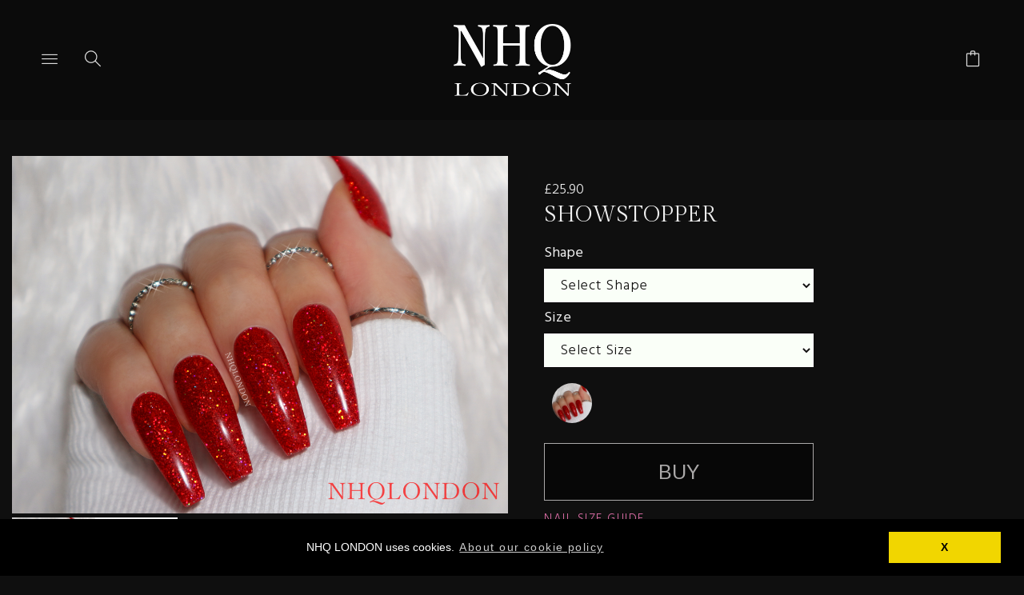

--- FILE ---
content_type: text/html; charset=utf-8
request_url: https://www.nhqlondon.com/collections/christmas/products/red-glitter-nails-gloss
body_size: 23886
content:
<!DOCTYPE html>
<html lang="en">
  <head>
  
    <meta charset="utf-8" />
    <meta http-equiv="X-UA-Compatible" content="IE=edge" />
    <meta name="viewport" content="width=device-width, initial-scale=1" />
    <meta http-equiv="Content-type" content="text/html; charset=utf-8" />

    <title>SHOWSTOPPER - NHQ LONDON</title>
    <meta name="keywords" content="SHOWSTOPPER,red glitter nails, red glitter stiletto nails, red press on nails, press on nails" />
    <meta name="description" content="Red glitter coffin custom faux nails. Instant WOW factor! PRODUCT DETAILS▪️ Get ready to get your life! ▪️ Red super holo glitter ▪️ Encapsulated in glass like finish▪️ Phenomenal sparkle!▪️ Smooth ultra glossy finish▪️ Party must-have!WEARINGLong..." />
    <link rel="icon" type="image/ico" href="//cdn.supadupa.me/themes/20268/assets/nhq_favicon.ico?1758977471"/>
    <link rel="stylesheet" href="https://cdn.jsdelivr.net/npm/bootstrap-icons@1.7.0/font/bootstrap-icons.css">
    
    <!-- Google tag (gtag.js) -->
<script async src="https://www.googletagmanager.com/gtag/js?id=G-VFTZ7H8XZS"></script>
<script>
  window.dataLayer = window.dataLayer || [];
  function gtag(){dataLayer.push(arguments);}
  gtag('js', new Date());

  gtag('config', 'G-VFTZ7H8XZS');
</script>
    


<!-- Bootstrap Core CSS -->
    <link href="//maxcdn.bootstrapcdn.com/bootstrap/3.3.4/css/bootstrap.min.css" rel="stylesheet" type="text/css" media="all" />
  
       <!-- jQuery -->
    <script src="//ajax.googleapis.com/ajax/libs/jquery/1.11.2/jquery.min.js" type="text/javascript"></script>
    <script src="//cdnjs.cloudflare.com/ajax/libs/jqueryui/1.11.2/jquery-ui.min.js" type="text/javascript"></script>
 <script src="https://cdn.jsdelivr.net/npm/bootstrap@5.3.3/dist/js/bootstrap.bundle.min.js"></script>
    <!-- HTML5 Shim and Respond.js IE8 support of HTML5 elements and media queries -->
    <!--[if lt IE 9]>
      <script src="//cdnjs.cloudflare.com/ajax/libs/html5shiv/3.7.2/html5shiv.min.js" type="text/javascript"></script>
      <script src="//oss.maxcdn.com/libs/respond.js/1.4.2/respond.min.js" type="text/javascript"></script>
    <![endif]-->

    <script type='text/javascript' charset='utf-8'>
      $(function() {
        // Tag document with helper selector to detect lower IEs
        $('body').addClass(function() {
          var isIE8AndLower = $('.no-boxshadow').length;
          if (isIE8AndLower) return 'is-ie is-ie-lte-8';
        });
      });

      var Theme = {
        name: 'Tla - Ordinary Snow',
        flavour: 'Vanilla',
        fullname: 'Tla',
        init: function init() {
          this.setDeviceDetails();
          this.optimiseMainMenu();
          this.setFullScreenMenuHeight();
          this.attachCallbacksAndBindings();

          // var isIE8 = $('.no-boxshadow').length === 1;
          // if(!isIE8) this.animateScrollHeader();
          if ($('body.is-ie.is-ie-lte-8').length === 0) this.animateScrollHeader();
        },

        animateScrollHeader: function animateScrollHeader() {
          var docElem = document.documentElement,
              $header = $('.scroll-header'),
              didScroll = false,
              changeHeaderOn = 100;

          function setupHeaderAnimation() {
            window.addEventListener('scroll', function(event) {
              if(!didScroll) {
                didScroll = true;
                setTimeout(scrollPage, 220);
              }
            }, false);
          }

          function scrollPage() {
            if (scrollY() >= changeHeaderOn)
              $header.addClass('scroll-header-shrink');
            else
              $header.removeClass('scroll-header-shrink');
            didScroll = false;
          }

          function scrollY() {
            return window.pageYOffset || docElem.scrollTop;
          }

          setupHeaderAnimation();
        },

        attachCallbacksAndBindings: function callbacksAndBindings() {
          var hasTouch = $('html.touch').length;

          // Register all applicable callbacks and bindings that should be trigegred upon theme init.
          $(function() {
            // Dismiss any open submenus on clicking anywhere else
            $(document).on(hasTouch ? 'touchend' : 'click', function(e) {
              if (!$(e.target).closest('.subnav-parent').hasClass('expanded')) {
                Theme.closeOpenSubmenus();
              }
            });

            // Make vertically stacked subnavs line up correctly
            $('.nav .horizontal .subnav-parent > a').click(function() {
                var $this = $(this),
                    pWidth = parseInt($this.css('width')),
                    $target = $this.siblings('.subnav.subnav--vertically-stacked'),
                    tWidth, wDiff,
                    pExpanded = $this.closest('.subnav-parent').hasClass('expanded');

                var resetPos = function resetPos() {
                  $target.css({ left: 0 });
                }

                if ($target.length) {
                  if (pExpanded) {
                    tWidth = parseInt($target.css('width'));
                    wDiff = tWidth - pWidth;
                    if (wDiff > 10) { $target.css({ left: -(wDiff/2) }); }
                  } else {
                    setTimeout(resetPos, 200);
                  }
                }
            });

            // have the product variation updated based on the selected item
            $('#product_variations').change(function(event) {
              $('#selected-variation').text($(':selected', this).text());
              var productVariationId = $(this).find(':selected').val();
            });

            // reveal update basket button when the quantity is changed
            var revealUpdateBasket = _.once(function() { $('.update-cart').fadeIn('fast'); });
            $('.cart__items__row__deets-cell__quantity_field').on('change keyup', revealUpdateBasket);

            /* Callbacks, hooks, binding and watchers
            ------------------------------------------- */
            $(document)
              .on('scr-display-type-changed', function() { Theme.equaliseGrid(); })
              .on('scr-orientation-changed',  function() { Theme.setFullScreenMenuHeight(); });

            $('body')
              .on('click', 'a.slideshow--slide', function(e) { e.preventDefault(); })
              .on('click', '.js-inline-search-icon', function() { $('.site-search').toggle(350, 'easeInOutSine'); });
          });
        },

        closeOpenSubmenus: function closeOpenSubmenus() {
          $('.subnav-parent.expanded').removeClass('expanded');
        },

        equaliseGrid: function equaliseGrid() {
          var colSize, left, right, leftHeight, rightHeight,
              $body = $('body'), $productImages = $('.prods .prod .prod__image-holder');

          // scroll to bottom of page if having come from update basket
          if (location.search.match('basket_updated')) {
            $('body').scrollTop($(document).height()-$(window).height());
          }

          // identify grid column size in use
          if ($body.hasClass('dsp-xs')) {
            colSize = 2;
          } else if ($body.hasClass('dsp-sm'))  {
            colSize = 3;
          } else {
            colSize = 4;
          }

          $productImages.height('auto');   // reset image cell heights so we can calculate accurately

          // Group the products in batches of the known colSizes
          // to find the tallest in the group and set that as the baseline height for the group
          for (var i=0; i < $productImages.length; i+=colSize) {
            var group = $productImages.slice(i, i+colSize),
                tallestHeight = Theme.getHeightOfGroup(group);

            if (tallestHeight > 30) {
              group.height(tallestHeight); // do not perform sizing if height is unreasonable.
            }
          }
        },

        getHeightOfGroup: function getHeightOfGroup($group) {
          var tallest = 0;
          $group.each(function() {
            var thisHeight = $(this).height();
            if (thisHeight > tallest) { tallest = thisHeight };
          });
          return tallest;
        },

        optimiseMainMenu: function optimiseMainMenu() {
          // =>  Main navs
          $('.is-nav-collapsible-item').each(function() {
            var $this = $(this), links = $this.find('ul.nav:not(.nav--xtra)>.item');
            if (links.length > 14)
              $this.find('.nav-container').addClass('organised-placement');
          });

          // => Sub Menus
          $('.scroll-header .nav.horizontal').find('.subnav').map(function() {
            var $subnav = $(this), childCount = $subnav.children('.item').length;
            if (childCount <= 10) {
              $subnav.addClass('subnav--vertically-stacked').closest('.subnav-parent')
                .addClass('has-vertically-stacked-subnav');
            } else {
              $subnav.addClass('subnav--gridded subnav--is-fullwidth');
            }
          });
        },

        // determine available screen width & height
          // Extra small devices (Phones) (<768px)
          // Small devices (Tablets)   (≥768px)
          // Medium devices (Desktops) (≥992px)
          // Large devices (Desktops)  (≥1200px)
        setDeviceDetails: function setDeviceDetails() {
          var o, oOrig, dsp, dspOrig,
              $body = $('body'),
              h = $(window).height(),
              w = $(window).width(),
              dspClasses = 'dsp-xs dsp-sm dsp-md dsp-lg',
              orientClasses = 'dsp-portrait dsp-landscape';

          // fetch some original data
          dspOrig = $body.data('display-type');
          oOrig   = $body.data('orientation');

          $body.data('width', w).data('height', h); // attach the viewport dimensions to DOM

          // determin screen display type
          if (w < 768) {
            dsp = 'dsp-xs';
          } else if (w >= 768 && w < 992)  {
            dsp = 'dsp-sm';
          } else if (w >= 992 && w < 1200)  {
            dsp = 'dsp-md';
          } else {
            dsp = 'dsp-lg';
          }

          // determine screen orientation
          o = (w >= h) ? 'landscape' : 'portrait';

          // Reorganise grids if scrWidth changes more than XXpx since last dspType update
          if (dspOrig === dsp) {
            var xW = $body.data('uWidth') || 0,
                wDiff = Math.abs(w - xW),
                threshold = 0; // Increase threshhold if performance is an issue
            if (wDiff > threshold) {
              Theme.equaliseGrid();
            }
          }

          // Check and set orientation when changed
          if (oOrig !== o) {
            $body.data('orientation', o).removeClass(orientClasses).addClass('dsp-'+o);  // tag DOM with new orientation;
            setTimeout(function() {$(document).trigger('scr-orientation-changed');}, 50);
          }

          // check and set display type when changed
          if (dspOrig !== dsp) {
            $body
              .data('display-type', dsp)  // tag the page with the relevant new type
              .data('uHeight', h)         // height when dsp type was set
              .data('uWidth', w);         // width when dsp type was set
            $body.removeClass(dspClasses).addClass(dsp);
            setTimeout(function() {$(document).trigger('scr-display-type-changed');}, 50);
          }
        },

        setFullScreenMenuHeight: function setFullScreenMenuHeight() {
          var $el = $('.js-navbar-fullscreen'),
              navHeight = $('.navbar > .navbar-header').height();
              vHeight = $('body').data('height') - navHeight;
          $el.css({ minHeight: vHeight, maxHeight: vHeight });
        },

        setProductHeightLimit: function setProductHeightLimit() {
          var vHeight = $('body').data('height'),
              navHeight = $('.navbar > .navbar-header').height(),
              konstant = vHeight > 590 ? 20 : 10,
              vDiff = vHeight - (navHeight + konstant);
          $('.slideshow--slide > img').css({ maxHeight: vDiff });
        },
      };
    </script>

    
        <!-- Google Tag Manager -->
          <script>(function(w,d,s,l,i){w[l]=w[l]||[];w[l].push({'gtm.start':
          new Date().getTime(),event:'gtm.js'});var f=d.getElementsByTagName(s)[0],
          j=d.createElement(s),dl=l!='dataLayer'?'&l='+l:'';j.async=true;j.src=
          'https://www.googletagmanager.com/gtm.js?id='+i+dl;f.parentNode.insertBefore(j,f);
          })(window,document,'script','dataLayer','G-VFTZ7H8XZS');</script>
        <!-- End Google Tag Manager -->
      
<meta name="p:domain_verify" content="69a9b799cd1d0626541c66da7d1721ee" />
<link rel="alternate" type="application/atom+xml" title="NHQ LONDON Blog RSS Feed" href="/blog.atom">
<meta property="og:title" content="SHOWSTOPPER" />
<meta property="og:description" content="Red glitter coffin custom faux nails. Instant WOW factor! PRODUCT DETAILS▪️ Get ready to get your life! ▪️ Red super holo glitter ▪️ Encapsulated in glass like finish▪️ Phenomenal sparkle!▪️ Smooth ultra glossy finish▪️ Party must-have!WEARINGLong..." />
<meta property="og:type" content="product" />
<meta property="og:url" content="http://www.nhqlondon.com/collections/christmas/products/red-glitter-nails-gloss" />
<meta property="og:image" content="http://cdn.supadupa.me/shop/47015/images/3121837/Coffin_Nails_Red_Glitter_NHQ_Showstopper__grande.png" />
<meta property="og:image" content="http://cdn.supadupa.me/shop/47015/images/3432674/ShapeGuide_23_grande.jpg" />
<meta property="og:image" content="http://cdn.supadupa.me/shop/47015/images/3121837/Coffin_Nails_Red_Glitter_NHQ_Showstopper__grande.png" />
<meta property="og:site_name" content="NHQ LONDON" />
<meta property="product:price:amount" content="25.90" />
<meta property="product:price:currency" content="GBP" />
<meta property="og:availability" content="instock" />
<meta property="og:see_also" content="http://www.nhqlondon.com/collections/coffin-ballerina/products/matte-red-nails" />
<meta property="og:see_also" content="http://www.nhqlondon.com/collections/coffin-ballerina/products/red-glitter-nails-christmas" />
<meta property="og:see_also" content="http://www.nhqlondon.com/collections/coffin-ballerina/products/red-coffin-glossy-nails" />
<meta property="og:see_also" content="http://www.nhqlondon.com/collections/coffin-ballerina/products/custom-coffin-nails-fine-wine" />
<meta property="og:see_also" content="http://www.nhqlondon.com/collections/coffin-ballerina/products/magical" />
<meta property="og:see_also" content="http://www.nhqlondon.com/collections/coffin-ballerina/products/christmas-press-on-nails-snowflake-nails" />
<meta name="twitter:card" content="summary_large_image" />
<meta name="twitter:site" content="@nhqlondon" />
<meta name="twitter:creator" content="@nhqlondon" />
<link href="/assets/shop-828a6c452e99a2dbc4ce9843a9dcf8d05c030340afcdecf86c1aa352f0cdd41d.css" media="screen" rel="stylesheet" type="text/css" />
<script src="/assets/shop-7105150d3ee515d8fe621f204bf241df9fac18ef94bfdb0164d7231adce4854a.js" type="text/javascript"></script>
<style data-theme-fonts="theme.css">@import url(https://fonts.googleapis.com/css?family=Arimo:regular,italic,700,700italic|Gilda+Display:regular|Hind:300,regular,500,600,700&subset=cyrillic,cyrillic-ext,greek,greek-ext,hebrew,latin,latin-ext,vietnamese,devanagari);</style>
<style data-theme-template="theme.css">//cdn.supadupa.me/themes/20268/assets/nhq_favicon.ico?1758977471










































/* Generics */
*, *:before, *:after {
  box-sizing:  border-box;
}

/* Bootstrap Overide */
  /* reduce the gutter width from 15px to 5px - its likely we'll want this media query wrapped */
  [class*='col-'] { padding-right: 5px; padding-left: 5px; }
  .container { padding-left: 8px; padding-right: 8px }
  .page-header { border-color: rgba(212,211,211,1); margin-top: 15px; }
  .row { margin-left: -5px; margin-right: -5px }


html, body { height: 100%; }
body {
  background-color: rgba(15,15,15,1);
  color: rgba(240,240,240,1);

  font-family:    "hind", arial, clean, sans-serif;
  font-style:     normal;
  font-weight:    300;
  font-size:      18px;
  line-height:    1.42em;
  text-align:     center;
  text-transform: none;
}
.container--main,
.container--main>footer,
.scroll-header .scroll-header__inner,
.is-nav-collapsible-item>.nav-collapsible-item {
  margin-left: auto;
  margin-right: auto;
  max-width: 1280px;
}

a {
  color: rgba(223,110,168,1);
  font-size: inherit;
  font-weight: inherit;
  line-height: inherit;
  text-align: inherit;
  text-transform: inherit;
  text-decoration: none;
  letter-spacing: .1em;
}
  a, a:hover, a:focus { cursor: pointer; text-decoration: none; }
    a:hover, a:focus { color: rgba(237,72,157,1); }

h1, h2,
.product-heading h1 .title, h1 .title,
.product-heading h2 .title, h2 .title {
  font-family:    "gilda display", times, serif;
  font-style:     normal;
  font-weight:    normal;
  font-size:      28px;
  line-height:    1.325em;
  text-align:     center;
  text-transform: uppercase;
}

.container--main {
  padding-right: 15px;
  padding-left: 15px;
  position: relative;
  margin-top: 170px;
  margin-top: calc(150px + 20px);
}
  .container--main.container--main--extended {
    width: 100%;
    max-width: 100%;
    overflow: hidden;
    padding-right: 0;
    padding-left: 0;
  }
  .container--main.container--main--topless {
    margin-top: 150px;
  }
    @media only screen and (max-width:640px) {
      .container--main.container--main--topless {
        margin-top: 75px;
      }
    }

.nav.main-menu>.item,
.nav-inpage__list .horizontal>.item {
  font-family:    "hind", arial, clean, sans-serif;
  font-style:     normal;
  font-weight:    normal;
  font-size:      17px;
  line-height:    1em;
  text-align:     left;
  text-transform: uppercase;
  vertical-align: middle;
}
  .nav-inpage__list .subnav-parent { padding-left: 12px; } /* accomodate +/- sign */
.nav .subnav>.item,
.navbar .main-menu .nav .subnav>.item {
  font-family:    "hind", arial, clean, sans-serif;
  font-style:     normal;
  font-weight:    400;
  font-size:      15px;
  line-height:    1em;
  text-align:     left;
  text-transform: ;
}
.main-menu.nav--xtra {}

footer { margin-top: 50px; padding-bottom: 70px; }
.page--info + footer { margin-top: 0; }

hr { border: 0; border-top: 1px solid rgba(212,211,211,1); }
hr.dotted { border-style: dashed; }
section { width: 100%; }

input[type=text]:focus,
textarea:focus,
.form-control:focus {
  background-color: #FFf; color: #111;
}
  .form-control:focus {
    border-color: rgba(246,246,246,1);
    -webkit-box-shadow: none;
            box-shadow: none;
  }
form{}
  form .has-error .form-control { background-color: #FFEE88; border-color: #FF3300; }
  .form-group { margin-bottom: 10px; }
    .form-group.fg-mbx { margin-bottom: 5px; }
  .form-control {
    background-color: rgba(250,255,248,1);
    border: 1px solid rgba(255,255,255,1);
    border-radius: 0px;
    color: rgba(16,15,15,1);
    font-size: inherit;
    text-transform: none;
    height: auto;
    padding-bottom: 10px;
    padding-top: 10px;
    -webkit-box-shadow: none; box-shadow: none;
  }
  .form-group .control-label { padding-bottom: 10px; padding-top: 10px; }

  input[type="number"].form-control {
    padding-top: 10px;
    padding-bottom: 10px;
    height: inherit;
  }
  .small-input { width: 90px }

/* Buttons:; various defaults
   Currently working on the assumption of a primary and a secondary variation */

button, .btn {
  border: 1px solid; border-radius: 0px; cursor: pointer;
}
.btn {
  font-family:    "arimo", arial, clean, sans-serif;
  font-style:     normal;
  font-weight:    400;
  font-size:      25px;
  line-height:    1.325em;
  text-align:     center;
  text-transform: uppercase;
}
  .btn:active, .btn:focus, .btn:active:focus { box-shadow: none; outline: 1px auto; }
  .btn-xl {
    padding: 10px 16px;
    line-height: 2;
    border-radius: 0px;
  }

.no-touch.csstransitions button,
.no-touch.csstransitions .btn {
  -webkit-transition: all 0.2s ease-in-out;
       -o-transition: all 0.2s ease-in-out;
          transition: all 0.2s ease-in-out;
}

/* Button A - Main big buttons. Used for Buy and Checkout buttons */
.btn.btn-primary {
  background-color: rgba(4,4,4,1);
  color: rgba(255,252,252,1);
  border-color: rgba(255,252,252,1);
}
  .btn.btn-primary:hover {
    background-color: rgba(255,252,252,1);
    border-color: rgba(255,252,252,1);
    color: rgba(4,4,4,1);
  }

/* Buttons B - used for search, contact & update basket buttons*/
.btn.btn-secondary {
  height: 45px;
  background-color: rgba(4,4,4,1);
  border-color: rgba(216,0,124,1);
  border-radius: 
  color: rgba(216,0,124,1);
  font-size: 18px;
}
  .btn.btn-secondary:hover {
    background-color: rgba(216,0,124,1);
    border-color: rgba(216,0,124,1);
    color: rgba(4,4,4,1);
  }

/* Button C used for "item also listed in collections XXX" on product page */
.btn.btn-other {
  background-color: rgba(8,8,7,1);
  border-color: rgba(241,240,240,1);
  color: rgba(241,240,240,1);
  font-size: 100%;
  padding: 15px;
  font-family:    "arimo", arial, clean, sans-serif;
  font-style:     italic;
  font-weight:    700;
  font-size:      10px;
  line-height:    1em;
  text-align:     justify;
  text-transform: uppercase;
}
  .btn.btn-other:hover {
    background-color: rgba(241,240,240,1);
    border-color: rgba(241,240,240,1);
    color: rgba(8,8,7,1);
  }
  
/* force icons within buttons to sit vertically next to each other */
.btn [class*='icon-'] {
  padding-right: 5px;
  line-height: inherit;
  vertical-align: middle;
}
.btn-inline { display: inline-block; margin-right: 5px; margin-bottom: 8px }


/*---------------------------
    Nav and Menus
----------------------------- */
.scroll-header {
  width: 100%;
  height: 150px;
  z-index: 9000;
  position: fixed;
  top: 0;
  left: 0;
  background: rgba(11,11,11,1);
}
.csstransitions .scroll-header {
  -webkit-transition: height 0.08s ease-in-out;
     -moz-transition: height 0.08s ease-in-out;
          transition: height 0.08s ease-in-out;
}

.scroll-header .scroll-header__inner {
  height: 100%;
  font-size: 20px;
  line-height: 1em;
  margin: 0 auto;
  padding: 0 15px;
}

/* Transitions and class for reduced height */
.no-touch .scroll-header h1,
.no-touch .scroll-header nav a,
.no-touch .scroll-header nav button {
  -webkit-transition: all 0.3s;
     -moz-transition: all 0.3s;
          transition: all 0.3s;
}

.scroll-header nav a .ident__name { max-height: calc(1.5em); overflow: hidden; }
.scroll-header.scroll-header-shrink { height: 50px; }
  .scroll-header.scroll-header-shrink h1 { padding-bottom: 0px; }
  .scroll-header.scroll-header-shrink .ident_item.not(.ident__logo) { display: none; }
  .scroll-header.scroll-header-shrink .ident__logo { max-height: 0; display: block; }

  .scroll-header.scroll-header-shrink .is-visible-onshrink { display: block; margin: 0 auto; }
  .scroll-header.scroll-header-shrink img.is-visible-onshrink { max-height: 46px; }

.scroll-header__content {
  width: 100%;
  display: block;
  color: #555;
}
/* Nav menus */
.scroll-header>.nav,
.scroll-header .is-nav-collapsible-item {
  display: none;
  opacity: 0;
  position: absolute;
  width: 100%;
  background-color: rgba(11,11,11,1);
  border-bottom: 1px solid rgba(11,11,11,1);
}
  .scroll-header>.nav.is-visible,
  .scroll-header .is-nav-collapsible-item.is-visible {
    display: block;
    opacity: 1;
  }
  .scroll-header .is-nav-collapsible-item {
    text-align: center;
    padding: 10px 15px;
    
  -webkit-transition: all .23s cubic-bezier(0.45, 0.05, 0.55, 0.95);
  transition: all .23s cubic-bezier(0.45, 0.05, 0.55, 0.95);

  }
    .nav-collapsible-item .nav.horizontal>.item>a { color: rgba(255,255,255,1); }

    .is-nav-collapsible-item>.nav-collapsible-item {}
      .nav-collapsible-item.organised-placement { text-align: left; padding-left: 10px; }
        .nav-collapsible-item.organised-placement .nav.horizontal { }
          .nav-collapsible-item.organised-placement .nav.horizontal>.item {
            width: 14%;
            text-align: left;
            vertical-align: middle;
          }

.scroll-header.scroll-header-shrink .ident_item.is-visible-onshrink {
  font-size: 0.5em; opacity: 1;
}
.scroll-header.scroll-header-shrink .ident_item:not(.is-visible-onshrink) {
  font-size: 0;
  height: 0;
  margin: 0;
  max-height: 50px;
  opacity: 0;
}

/* Header ident component - logo, shop name etc */
.ident {
  float: none;
  color: #333;
  letter-spacing: 3px;
  margin: 0;
  font-family:    "gilda display", times, serif;
  font-style:     normal;
  font-weight:    normal;
  font-size:      22px;
  text-align:     center;
  text-transform: uppercase;
}
  .ident_item {
    color: #555;
    opacity: 1;
    -webkit-transition: all 0.1s ease;
       -moz-transition: all 0.1s ease;
            transition: all 0.1s ease;
  }
    .ident__logo {
      max-height: 70px;
      max-width: 100%;
      display: inline-block;
      line-height: 1em;
      opacity: 1;
      vertical-align: middle;
      -webkit-transition: all 0.13s 0.08s ease-in-out;
         -moz-transition: all 0.13s 0.08s ease-in-out;
           -o-transition: all 0.13s 0.08s ease-in-out;
              transition: all 0.13s 0.08s ease-in-out;
    }
    .ident__name, .ident__tagline {
      line-height: 1em;
    }
    .ident__name { font-size: 0; opacity: 0; }
    .ident__tagline { font-size: 0.5em; margin-top: 10px;}

.ident.no-logo .ident__name { display: block; font-size: inherit; opacity: 1; }
.ident.no-tagline .ident__logo { max-height: 90px; }
@media only screen and (max-width:319px) {
  .is-ident-cell, .ident__name {
    display: none!important;
  }
}
@media only screen and (max-width:600px) {
  .ident .ident__name { word-break: break-word; }
  .ident .ident__item, .dsp-xs .ident.no-logo .ident__name,
  .scroll-header.scroll-header-shrink .ident_item.is-visible-onshrink {
    font-size: 14px;
  }
}
@media only screen and (max-width:640px) {
  .ident__logo, .ident.no-tagline .ident__logo { max-height: 54px; max-width: 96%; }
  .container--main { margin-top: 90px; }

  .scroll-header { height: 75px; }
  .scroll-header .scroll-header__inner { padding: 0 5px; }
  .scroll-header.scroll-header-shrink h1, .scroll-header.scroll-header-shrink nav a {
    max-height: 35px;
    overflow: hidden;
  }
}


.nav-icon-holder {
  background-color: transparent;
  border: 0 none;
  border-radius: 0px;
  padding: 10px 12px;
  
  -webkit-transition: all .23s cubic-bezier(0.45, 0.05, 0.55, 0.95);
  transition: all .23s cubic-bezier(0.45, 0.05, 0.55, 0.95);

}
.nav-icon-holder:first-child { margin-left: 20px; }
.nav-icon-holder:last-child  { margin-right: 20px; }
.nav-icon-holder + .nav-icon-holder { margin-left: 5px; }

.nav-icon-holder, .nav-icon-holder a { color: rgba(221,221,221,1); }
  .nav-icon-holder:hover, .nav-icon-holder:hover a { color: rgba(255,255,255,1); }

.nav-icon-holder,
.nav-icon-holder .nav-icon,
.nav-icon-holder .basket-count {
  cursor: pointer;
  font-size: 20px;
  line-height: 1em;
  }
  
  .nav-icon-holder .basket-count { color: rgba(255,255,255,1); font-size: 85%; }
  .nav-icon.icon-basket-loaded { color: #fff }

.nav>li>a { display: block; padding: 5px 15px; position: relative; }
  .nav>li>a:focus, .nav>li>a:hover { background-color: transparent; text-decoration: none; }


/* SUBNAVS */
.nav.nav-container .subnav,
div.nav.nav-container ul.horizontal .subnav {
  background-color: rgba(11,11,11,1);
}
div.nav.nav-container .subnav li,
div.nav.nav-container ul.horizontal .subnav li {
  background-color: rgba(11,11,11,1);
}
div.nav.nav-container ul.horizontal .subnav>.item a {
  color: rgba(255,255,255,1);
}
div.nav.nav-container ul.horizontal .subnav>.item:hover a {
  color: rgba(237,72,157,1);
}
.nav.nav-container>ul.horizontal>.subnav { -webkit-transition: none; transition: none; }
  .nav ul.horizontal>.subnav-parent.expanded>a:after {
    content: '';
    width: 0;
    height: 0;
    border-style: solid;
    border-width: 0 5px 5px 5px;
    border-color: transparent transparent rgba(11,11,11,1) transparent;
    position: absolute;
    left: 50%;
    left: calc(50% - 5px);
    bottom: 0;
  }

.subnav-parent>a:before {
  content: '+';
  font: inherit;
  left: 3px;
  opacity: 0.5;
  position: absolute;
}
.subnav-parent.expanded>a:before {
  content: '-';
}

div.nav.nav-container ul.horizontal .subnav a { display: block; padding: 4px 5px!important; }

/* Subnav: grid stacked */
.nav ul.horizontal .subnav-parent .subnav.subnav--gridded {
  width: 90%;
  left: 5%;
  border-radius: 0 0 0px 0px;
  top: inherit;
  padding: 0 8% 0 14% !important;
  position: fixed;
  text-align: center;
}
.nav ul.horizontal .subnav-parent .subnav.subnav--gridded:after,
.nav ul.horizontal .subnav-parent .subnav.subnav--gridded:before {
  content: '';
  display: block;
  padding-top: 20px;
}
  .nav ul.horizontal .subnav-parent.expanded .subnav.subnav--gridded {
    opacity: 1;
  }
  .nav ul.horizontal .subnav-parent .subnav.subnav--gridded .item,
  div.nav.nav-container ul.horizontal .subnav li {
    display: inline-block !important;
    width: 19%;
    vertical-align: middle;
    padding-bottom: 3px;
    padding-left: 0;
    padding-top: 3px;
  }

.nav ul.horizontal .subnav-parent .subnav.subnav--gridded.subnav--is-fullwidth {
  width: 100%;
  left: 0;
  border-radius: 0;
}

/* Subnav: vertically stacked */
.nav ul.horizontal .subnav-parent .subnav.subnav--vertically-stacked {
  min-width: 100%;
  min-width: 160px;
  width: auto;
  border-radius: 0 0 0px 0px;
  display: none;
  margin-top: -2px;
  padding: 10px !important;
  position: absolute;
  overflow: hidden;
}
  .nav ul.horizontal .subnav-parent .subnav.subnav--vertically-stacked li {
    opacity: 1;
    white-space: nowrap;
    display: block !important;
    width: 100%;
  }
  .nav ul.horizontal .subnav-parent .subnav.subnav--vertically-stacked li a {
    display: block;
    padding: 3px 10px !important;
  }
  .nav ul.horizontal .subnav-parent.expanded .subnav.subnav--vertically-stacked { display: block; }


.nav ul.horizontal .subnav-parent .subnav.subnav--centered { text-align: center!important; }
.nav ul.horizontal .subnav-parent .subnav.subnav--centered  li { width: auto!important; }

/* search bar */
.nav-search-bar { width: 75%;}
  .nav-search-bar .search-form__search-field,
  .nav-search-bar .search-form__search-submit { height: 45px; font-size: 16px; }
    .nav-search-bar .search-form__search-field { line-height: 1em; padding: 0px; padding-left: 12px; }

@media only screen and (max-width:568px) {
  .nav-search-bar { width: 100%; }
}
@media only screen and (max-width:640px) {
  .nav-icon-holder { padding: 10px 12px; }
  .nav-icon-holder:first-child { margin-left: 0px; }
  .nav-icon-holder:last-child  { margin-right: 0px; }
  .nav-icon-holder + .nav-icon-holder { margin-left: 0px; }
  .basket-notice { position: relative; }
  .basket-count {
    /* display: none; */
    font-family: hind;
    font-size: 14px!important;
    font-weight: bold;
    left: 48%;
    /* top: -8px; */
    position: sticky;
  }

  /* NAVIGATION :: WIP */
  .scroll-header>.nav.is-visible,
  .scroll-header .is-nav-collapsible-item.nav-screenwipe-xs.is-visible {
    display: block;
    height: 100%;
    opacity: 1;
    overflow: scroll;
    position: fixed;
  }
  div.nav.nav-container { display: block; padding-bottom: 0px; } /*padding-bottom: 15px;*/
    div.nav.nav-container ul { display: block; }
    div.nav.nav-container ul.horizontal li {
      display: block;
      padding-right: 4px;
      text-align: left;
      padding-bottom: 5px;
      padding-top: 5px;
    }
    .nav-collapsible-item .nav.horizontal>.item>a { width: 80%; }
  .nav-collapsible-item.organised-placement .nav.horizontal>.item,
  .nav ul.horizontal .subnav-parent.expanded .subnav.subnav--vertically-stacked {
    position: relative;
    width: 100%;
  }
  .nav-collapsible-item.organised-placement { padding-left: 0px; }
  .is-nav-collapsible-item .nav-container:last-child { padding-bottom: 70px; }
  .nav ul.horizontal .subnav-parent.expanded .subnav.subnav--vertically-stacked,
  .nav ul.horizontal .subnav-parent .subnav.subnav--gridded.subnav--is-fullwidth {
    left: 15px!important;
    position: relative;
    width: 100%;
    width: calc(100% - 5px);
  }
  .nav ul.horizontal .subnav-parent.expanded .subnav { max-height: inherit; }
  .nav ul.horizontal>.subnav-parent.expanded>a:after { left: 30px; }
  .nav ul.horizontal .subnav-parent .subnav.subnav--gridded { padding: 0 2% !important; }
  .nav ul.horizontal .subnav-parent .subnav.subnav--gridded .item { width: 48%; }
}
@media only screen and (max-width:991px) {
  .nav-icon-holder{ padding: 9px 10px; }
  .nav-icon-holder:first-child { margin-left: 0px; }
  .nav-icon-holder:last-child  { margin-right: 0px; }
}
@media only screen and (min-width:1280px) {
  .nav-search-bar { padding-left: 15px; padding-right: 15px; }
}

/* Main Naigation menu hover effect */
.no-touch header .main-menu>.item:not(.subnav-parent) { overflow: hidden; }
  .no-touch header .main-menu>.item:not(.subnav-parent) a {
    position: relative;
    display: inline-block;
    -webkit-transition: -webkit-transform 0.3s;
       -moz-transition: -moz-transform 0.3s;
            transition: transform 0.3s;
  }

  .no-touch header .main-menu>.item:not(.subnav-parent) a::before {
    color: rgba(237,72,157,1);
    content: attr(data-hover);
    padding-top: 5px;
    padding-bottom: 5px;
    position: absolute;
    top: 100%;
    -webkit-transform: translate3d(0,0,0);
       -moz-transform: translate3d(0,0,0);
            transform: translate3d(0,0,0);
  }

  .no-touch header .main-menu>.item:not(.subnav-parent):hover a,
  .no-touch header .main-menu>.item:not(.subnav-parent):focus a {
    -webkit-transform: translateY(-100%);
       -moz-transform: translateY(-100%);
            transform: translateY(-100%);
  }
  .no-touch header .main-menu>.item.subnav-parent:hover a { color: rgba(237,72,157,1); }
/* _____ @end :: Nav and Menus _____________________ */


/*---------------------------
    Banners
----------------------------- */
/*#banner_container { margin: 10px -15px 20px; } // => EDGE TO EDGE BANNER STYLE */
#banner_container { text-align: center; margin-bottom: 20px; margin-top: 10px; }
#banner_container img { max-width: 100% }
  /*  overide for platform provided cart error msg */
  #banner_container #banner_nav {
    width: 80%;
    left: 10%;
    line-height: 1em;
    margin-top: -50px;
    position: absolute;
    text-align: center;
    z-index: 8000;
  }
    #banner_container #banner_nav a {
      background-color: transparent;
      border: 1px solid #888;
      line-height: 1em;
      padding: 3px;
      vertical-align: middle;
    }
      #banner_container #banner_nav a.activeSlide {
        background-color: #888;
      }
  .dsp-xs #banner_container #banner_nav { margin-top: -25px; }
  @media only screen and (max-width:420px) {
    #banner_container #banner_nav { display: none; }
  }



/*---------------------------
    Info Pages
----------------------------- */
/* --: SupaPages :-- */
.page--info.page--info--is-supa-page { padding-top: 15px; }
  .container--main--topless .page--info.page--info--is-supa-page { padding-top: 0px; }
.page--info:not(.page--info--is-supa-page) .page--info__content {
  padding-left: 15px; padding-right: 15px;
}

.chunky.l-block-slice .block {
    max-width: 1280px;
    padding-left: 15px;
    padding-right: 15px;
}

/*---------------------------
    Cart/Basket page
----------------------------- */
.cart { margin-bottom: 20px; }
  /*  overide for platform provided cart error msg */
  body.cart #carted_product_status_info { margin-bottom: 20px; }
    body.cart #carted_product_status_info,
    body.cart #carted_product_status_info .heading,
    body.cart #carted_product_status_info ul.messages li {
      font-size: inherit;
    }

#carted_items .cart__items__row:last-child { margin-bottom: 8px }
/* for visual harmony, aligns basket empty msg with the page title. */
.cart__empty-message { padding-top: 20px; text-align: center; }

.cart__items .cart__items__table,
.cart__summary .cart__summary__table {
  margin-bottom: 0;
}
.cart__items .cart__items__table td,
.cart__summary .cart__summary__table td {
  vertical-align: middle;
}
.cart__items .cart__items__row { height: 160px; }
.cart__items__row .cart__items__row__deets-cell,
.cart__items__row .cart__items__row__img-cell {
  height: 100%;
  display: table;
  table-layout: fixed;
}
.cart__items .cart__items__table tr:first-child td { border-top: none }
.cart__items__row__deets-cell__inner, .cart__items__row__img-cell a {
  height: 100%;
  display: table-cell;
  vertical-align: middle;
}

.cart__items__row__img-cell .product-image {
  max-height: 142px;
  margin: auto;
}

.update-cart { display: none }

.icon-arrow-right { padding-bottom: 5px; }

/* ---| product grid |--------------- */
  .prods {}
    .prod {
      border-radius: 0px;
      display: inline-block;
      margin-bottom: 10px;
      overflow: hidden;
      padding-top: 5px;
      zoom: 1;
    }
      .no-touch .prod {
        -webkit-transition: all .15s cubic-bezier(0.45, 0.05, 0.55, 0.95);
                transition: all .15s cubic-bezier(0.45, 0.05, 0.55, 0.95);
      }
      .no-touch .prod:hover { box-shadow: inset 0px 0px 0px 1px rgba(168,0,105,1); }
        .no-touch .prod:hover .prod__details-holder .prod__name { color: rgba(237,72,157,1); }

    .prod .prod__details-holder .price { color: #888; }
      .prod .prod__details-holder .price.sale-price { color: rgba(217,38,38,1); }
      .prod .prod__details-holder .price.retail-price-on-sale { opacity: 0.7; }

    .prod .prod__details-holder {
      font-family:    "gilda display", times, serif;
      font-style:     normal;
      font-weight:    normal;
      font-size:      14px;
      line-height:    1em;
      text-align:     center;
      text-transform: uppercase;
    }

    .prod .prod__sticker {
      height: 55px;
      width: 55px;
      right: 15px;
      top: 15px;
      position: absolute;
      font-size: 16px;

      border-radius: 0%;
      background-color: rgba(211,47,132,1);
      color: rgba(240,16,133,1);
      display: inline-block;
      letter-spacing: 1px;
      line-height: 1em;
      z-index: 2;
      -webkit-box-shadow: 0 0px 0px 2px rgba(240,16,133,1);
              box-shadow: 0 0px 0px 2px rgba(240,16,133,1);
    }
    .no-touch.csstransforms.csstransitions .prod:hover .prod__sticker { }

    .prod .prod__sticker.prod__sticker--hollow {
      background-color: transparent;
      color: rgba(211,47,132,1);
      -webkit-box-shadow: 0 0px 0px 2px rgba(211,47,132,1);
              box-shadow: 0 0px 0px 2px rgba(211,47,132,1);
    }
      .prod:hover .prod__sticker.prod__sticker--hollow {
        color: rgba(240,16,133,1);
        -webkit-box-shadow: 0 0px 0px 2px rgba(240,16,133,1);
                box-shadow: 0 0px 0px 2px rgba(240,16,133,1);
      }
    .prod .prod__sticker.prod__sticker--on-sale.prod__sticker--hollow {
      background-color: transparent;
      color: rgba(211,47,132,1);
      -webkit-box-shadow: 0 0px 0px 2px rgba(211,47,132,1);
              box-shadow: 0 0px 0px 2px rgba(211,47,132,1);
    }
      .prod:hover .prod__sticker.prod__sticker--on-sale.prod__sticker--hollow {
        color: rgba(228,65,65,1);
        -webkit-box-shadow: 0 0px 0px 2px rgba(228,65,65,1);
                box-shadow: 0 0px 0px 2px rgba(228,65,65,1);
      }

    @media only screen and (max-width:460px) {
      .prod .prod__sticker { right: 2px; top: 2px; }
        .no-touch.csstransforms .prod .prod__sticker {
          -webkit-transform: scale(0.8);
             -moz-transform: scale(0.8);
              -ms-transform: scale(0.8);
               -o-transform: scale(0.8);
                  transform: scale(0.8);
        }
        .touch .prod .prod__sticker,
        .no-csstransforms .prod .prod__sticker {
          font-size: 14px;
          height: 45px;
          width: 45px;
        }
    }

    .prod .prod__image { margin: auto; z-index: 1; }
    .prod .prod__image-holder { display: table; table-layout: fixed; overflow: hidden; width: 100%; }
    .prod .prod__image-holder a { display: table-cell; vertical-align: middle; }
    
   
  .info-page {}

  .slideshow { overflow: hidden; }
    .slideshow > .slideshow--slide { overflow: hidden; right: 0; width: 100%; }
      .slideshow--slide > img { margin: auto; }
        .no-touch .slideshow--slide:hover { cursor: pointer; /*cursor: -webkit-zoom-in;*/ }
        .no-touch .slideshow--slide:after {
          height: 50px;
          width: 50px;
          line-height: 50px;
          font-size: 20px;
          top: 48%;
          left: 48%;
          top: calc(50% - 25px);
          left: calc(50% - 25px);
          background-color: rgba(11,11,11,1);
          border: 1px solid rgba(11,11,11,1);
          border-radius: 50%;
          color: rgba(220,220,220,1);
          content: '\e057';
          display: none;
          font-family: 'Simple-Line-Icons';
          position: absolute;
          text-align: center;
          vertical-align: middle;
        }
          .no-touch .slideshow--slide:hover:after { display: block; }

.i.sd-icon.icon-size-actual { <i class="icon-close"></i>; }


/* ---- Product page ---- */
  .product-details__col-images {
    overflow: hidden;
    position: relative;
  }
  .product-details__col-info {
    text-align: left;
  }
  .product-details__image-thumbnails {}
  .product-details__product-name {
    text-align: left;
  }
  .product-details__thumb {
    cursor: pointer;
    -webkit-transition: box-shadow 0.15s linear;
    transition: box-shadow 0.15s linear;
  }
  .product-details__thumb.is-active-slide {
    box-shadow: 0px 0px 1px 0px rgba(73, 73, 73, 0.44), 0px 4px rgba(73, 73, 73, 0.64);
    z-index: 1;
  }
    .product-details__thumb.is-active-slide img {
      max-height: 100%;
    }

  .product-details__thumb .acts-as-image {
    background-size: cover;
    background-repeat: no-repeat;
    background-position: center;
    padding: inherit;
  }
  
  /* ________________ @end: sections*/

#supadupa_strapline .supadupa-me, #supadupa_strapline .supadupa-me a { color: inherit; }


/*****************************************************************/
.product-details__product-description {
   -ms-word-break: break-word;
       word-break: break-word;
}
.product-details__product-description * { max-width: 100%; }
.sale-price { color: rgba(217,38,38,1); }

.button { background-color: #7ff4ac; color: #189B40; }
.line_item__image .product-image { max-height: 100px; margin: auto }
.logo { max-width: 90%; }

.nail-size-guide {color:#df6ea8;}

/* Product page social tags :v2 */
#supadupa_social_sharing .at-share-tbx-element .at-share-btn {
  border-radius: 0px;
  margin: 0 5px;
}


/* reduce the gutter width from 15px to 5px - its likely we'll want this media query wrapped */
[class*='col-'] { padding-right: 5px; padding-left: 5px; }
.row { margin-left: -5px; margin-right: -5px }

#product_variations, 
.product-details__product-variations { 
  height: 42px; 
  padding: 5px 15px; 
  text-transform: capitalize; 
  letter-spacing: 1px; 
}

.product-heading h1 { margin-bottom: 15px }

.page-header--no-border { border: none }


@media only screen and (max-width:767px) {
  .prods .prod:nth-child(odd),
  .products .prod:nth-child(odd) { clear: both; }
}
/* ipad mini portrait width and larger displays */
@media only screen and (min-width:768px) {
  .cart__items { padding-right: 15px; }
  .cart__summary { padding-left: 15px; }
  .cart__summary .summary-box { border: 1px solid rgba(246,246,246,1); }
  .prod__details .prod__details__col-info { padding-left: 20px; padding-right: 20px; }
  .product-details__col-info { padding-left: 30px; }
}

@media only screen and (min-width:768px) and (max-width:991px) {
  .prods .prod:nth-child(3n+1) { clear: both; }
}
@media only screen and (min-width:992px) {
  .prods .prod:nth-child(4n+1) { clear: both; }
  .product-details__col-info { padding-left: 40px; padding-right: 5px; }
  .csstransitions .nav.nav-container .item a {
    
  -webkit-transition: all .23s cubic-bezier(0.45, 0.05, 0.55, 0.95);
  transition: all .23s cubic-bezier(0.45, 0.05, 0.55, 0.95);

  }
}


@media only screen and (max-width:480px) {
  .accepted-payment-methods .accepted-payment-methods__method {
    height: 30px;
    width: 44px;
  }
}

#supadupa_social_sharing .at-share-tbx-element .at-share-btn {
  border-radius: 50%;
}
  .no-touch #supadupa_social_sharing .at-share-tbx-element .at-share-btn {
    -webkit-transition: border-radius 0.13s cubic-bezier(0.45, 0.05, 0.55, 0.95);
    transition: border-radius 0.13s cubic-bezier(0.45, 0.05, 0.55, 0.95);
  }
#supadupa_social_sharing .at-share-tbx-element .at-share-btn:hover {
  border-radius: 0px;
}
.sd-social-icons .sd-social-icons__icon { margin-bottom: 15px }


/* SD Mailchimp tag stylings overides. */
.sd-mc-subs-container .sd-mc-inp, .sd-mc-subs-container .sd-mc-but { float: left; height: 55px; border-radius: 0px; }
  .sd-mc-subs-container .sd-mc-inp { width: 60%; border-right-color: transparent; }
  .sd-mc-subs-container .sd-mc-but { width: 37%; }
  .sd-mc-subs-container p { color: rgba(223,110,168,1); }
  
 

/*---------------------------
    IMAGE LIGHTBOX
----------------------------- */
#imagelightbox{
  cursor: pointer;
  position: fixed;
  z-index: 10000;

  -ms-touch-action: none;
      touch-action: none;
  -webkit-box-shadow: 0 0 80px 2px rgba( 0, 0, 0, 0.15 );
          box-shadow: 0 0 80px 2px rgba( 0, 0, 0, 0.15 );
}

/* OVERLAY */
#imagelightbox-overlay {
  background-color: rgba(11,11,11,1);
  z-index: 9998;
  position: fixed;
  top: 0;
  right: 0;
  bottom: 0;
  left: 0;
}

/* ACTIVITY INDICATION */
#imagelightbox-loading, #imagelightbox-loading div { border-radius: 50%; }
#imagelightbox-loading {
  width: 40px;
  height: 40px;
  z-index: 10003;
  background-color: rgba(11,11,11,1);
  opacity: 0.5;
  padding: 10px;
  position: fixed;
  top: 46.5%;
  left: 46.5%;
  -webkit-box-shadow: 0 0 10px rgba( 0, 0, 0, .25 );
          box-shadow: 0 0 10px rgba( 0, 0, 0, .25 );
}
  #imagelightbox-loading div {
    width: 20px;
    height: 20px;
    background-color: rgba(220,220,220,1);
    -webkit-animation: imagelightbox-loading .5s ease infinite;
            animation: imagelightbox-loading .5s ease infinite;
  }
  @-webkit-keyframes imagelightbox-loading {
    from { opacity: .5; -webkit-transform: scale(.65); }
    50%  { opacity:  1; -webkit-transform: scale(1); }
    to   { opacity: .5; -webkit-transform: scale(.65); }
  }
  @keyframes imagelightbox-loading {
    from { opacity: .5; transform: scale(.65); }
    50%  { opacity:  1; transform: scale(1); }
    to   { opacity: .5; transform: scale(.65); }
  }

#imagelightbox-close, .imagelightbox-arrow {
  background-color: transparent;
  border: 0 none;
  border-radius: 50%;
  color: rgba(220,220,220,1);
  font-size: 35px;
  padding: 6px;
  position: fixed;
  vertical-align: middle;
}

/* "CLOSE" BUTTON */
#imagelightbox-close {
  min-width: 40px;
  min-height: 40px;
  z-index: 10002;
  right: 3%;
  top: 3%;
  background-color: rgba(11,11,11,1);
  padding: 0.6em;
  font-size: 24px;
}

/* ARROWS */
.imagelightbox-arrow {
  z-index: 10001;
  display: none;
  opacity: 0.4;
  top: 50%;
  font-size: 50px;
}
.imagelightbox-arrow:active {}
.imagelightbox-arrow:hover, .imagelightbox-arrow:focus { opacity: 0.9; }
  .imagelightbox-arrow-left { left: 2%; }
  .imagelightbox-arrow-right { right: 2%; }
.no-touch .imagelightbox-arrow { display: block; }

/*
  ***** Lightbox embelishments *****
*/
/* Bring Lighbox elements in gracefully */
#imagelightbox-loading,
#imagelightbox-overlay,
#imagelightbox-close,
#imagelightbox-caption,
#imagelightbox-nav,
.imagelightbox-arrow {
  -webkit-animation: fade-in .25s linear;
          animation: fade-in .25s linear;
}
  @-webkit-keyframes fade-in { from{ opacity: 0; } to { opacity: 1; } }
          @keyframes fade-in { from { opacity: 0; } to { opacity: 1; } }

/* Enlarge buttons slightly on hover */
.no-touch #imagelightbox-close:hover,
.no-touch .imagelightbox-arrow:hover {
  -webkit-transform: scale(1.05);
          transform: scale(1.05);
}

/*---------------------------
    HELPERS AND MODIFIERS
----------------------------- */
.is-bordered-box    { border: 1px solid rgba(246,246,246,1); }
.is-bordered-bottom { border-bottom: 1px solid rgba(246,246,246,1); }
.is-bordered-top    { border-top: 1px solid rgba(246,246,246,1); }

.no-touch.csstransforms.csstransitions .is-scalable .is-scalable__item { 
  -webkit-transition: all .23s cubic-bezier(0.45, 0.05, 0.55, 0.95);
  transition: all .23s cubic-bezier(0.45, 0.05, 0.55, 0.95);
 }
.no-touch.csstransforms.csstransitions .is-scalable:hover .is-scalable__item { -webkit-transform: scale(1.1); transform: scale(1.1); }

.is-lite-border { border-color: rgba(212,211,211,1); }

.is-rounded { border-radius: 0px; }
.text-shadowed { text-shadow: 1px 1px 1px #000; }
.vertical-align-middle { vertical-align: middle; }

.is-hidden { display: none; }
.no-float { float: none; }

.inline-block { display: inline-block; }
.text-centered { text-align: center; }

/* helper: Vertical Centering component
    // vCell
*/
.VerticallyCenterIt {
  display: table;
  table-layout: fixed;
  height: 100%;
  width: 100%;
}
  .VerticallyCenterIt .vcCell {
    display: table-cell;
    float: none;  /* float bad! - no-float good d(-_*)b */
    vertical-align: middle;
  }

.text-small   { font-size:  70%; }
.text-medium  { font-size:  90%; }
.text-normal  { font-size: 100%; }
.text-large   { font-size: 120%; }
.text-xlarge  { font-size: 150%; }
.full-width   { width: 100%; }


/* helper: intrinsic ratios component
   // default = 1x1 or 1:1 scaling ratio
   // width responsibility is delegated to the element using this.
*/
.irw { float: left; }
.irw .irw__inner {
  padding-bottom: 100%;
  position: relative;
  height: 0;
}
.irw .irw__inner .irw__inner__el {
  position: absolute;
  top: 0;
  left: 0;
  width: 100%;
  height: 100%;
}
</style>
<link rel="canonical" href="https://www.nhqlondon.com/products/red-glitter-nails-gloss" />
<script type="text/javascript">var _gaq = _gaq || [];
_gaq.push(['_setAccount', 'UA-20119815-3']);
_gaq.push(['_setAllowLinker', true]);
_gaq.push(['_trackPageview']);
_gaq.push(['b._setAccount', 'UA-84294605-1']);
_gaq.push(['b._setDomainName', 'nhqlondon.com']);
_gaq.push(['b._setAllowLinker', true]);
_gaq.push(['b._trackPageview']);


      (function() {
        var ga = document.createElement('script'); ga.type = 'text/javascript'; ga.async = true;
        ga.src = ('https:' == document.location.protocol ? 'https://' : 'http://') + 'stats.g.doubleclick.net/dc.js';
        var s = document.getElementsByTagName('script')[0]; s.parentNode.insertBefore(ga, s);
      })();
</script>
<script src="/assets/shop-split-variation-options-9322f8735c2968a6a5c2b5ba5f63d117160c7a035ba248660d643fadbfdc8451.js" type="text/javascript"></script>

        <script>
          window.addEventListener("load", function() {
            window.cookieconsent.initialise({
              'palette': {"popup":{"background":"#000"},"button":{"background":"#f1d600"}},
              "position": "bottom",
              "content": {
                "deny": "Decline",
                'message': "NHQ LONDON uses cookies.",
                "dismiss": "X",
                "link": "About our cookie policy",
                "href": "/privacy-policy"
              }
            })
          });
        </script>
      
    <!--[if lt IE 9]>
      <style>
        .scroll-header { position: relative; border-bottom: 1px solid rgba(246,246,246,1);}
        .container--main { margin-top: 20px; }
        .prod .prod__sticker { border: 1px solid; }
        .accepted-payment-methods .accepted-payment-methods__method { display: none; }
        .outdated-ie-notice { background-color: #EC781F; display: block; font: 15px/1.5em sans-serif; padding: 6px; width: 100%;}
        .outdated-ie-notice, .outdated-ie-notice a { border-bottom: 1px solid; color: #FFF; }
      </style>
    <![endif]-->
  </head>

  
  
  <!--Start of Tawk.to Script-->
<script type="text/javascript">
var Tawk_API=Tawk_API||{}, Tawk_LoadStart=new Date();
(function(){
var s1=document.createElement("script"),s0=document.getElementsByTagName("script")[0];
s1.async=true;
s1.src='https://embed.tawk.to/5d68e19eeb1a6b0be60a1f44/default';
s1.charset='UTF-8';
s1.setAttribute('crossorigin','*');
s0.parentNode.insertBefore(s1,s0);
})();
</script>
<!--End of Tawk.to Script-->     
  
  <!-- Verify Zoho --> 
  https://nhqlondon.com/zoho-domain-verification.html
  <!-- End Vefirfy Zoho -->
  
  <body class="padded-top product">
    <!--[if lt IE 9]>
    <p class="outdated-ie-notice"><strong>Warning:</strong> You are using an outdated version of Internet Explorer - many features on this site may not work properly. For a richer safer online experience: <a href="http://browsehappy.com" target="_blank">Upgrade your browser today</a></p>
    <![endif]-->
    <header class="scroll-header ">
  <div class="scroll-header__inner VerticallyCenterIt">
    <nav class="vcCell">
      <div class="scroll-header__content text-center VerticallyCenterIt">
        <div class="col-xs-4 col-sm-2 vcCell text-left">
          <button type="button" class="nav-icon-holder js-menu-toggle" data-target=".js-main-nav" aria-expanded="true">
            <span class="sr-only">Toggle main site navigation</span>
            <span class="nav-icon icon-hamburger"></span>
          </button>
          
           
            <button type="button" class="nav-icon-holder js-menu-toggle js-search-trigger" data-target=".js-search-nav" aria-expanded="true">
              <span class="sr-only">Toggle search navigation</span>
              <span class="nav-icon icon-magnifier"></span>
            </button>
          
          
        </div>
        <div class="col-xs-4 col-sm-8 vcCell is-ident-cell">
          <h1 class="ident   no-tagline ">
            <a href="/" class="block">
            
              <img src="//cdn.supadupa.me/shop/47015/assets/40350/purewhitebklogo_large.png?1528150298" class="ident_item ident__logo store-logo" alt="NHQ LONDON">
            
            <div class="ident_item ident__name is-visible-onshrink">NHQ LONDON</div>
            </a>

            
          </h1>
        </div>
        <div class="col-xs-4 col-sm-2 vcCell text-right">
         

          <a href="/cart" class="basket-notice nav-icon-holder">
            <span class="sr-only">Go to basket page</span>
            
              <span class="nav-icon icon-bag"></span>
            
          </a>
        </div>
      </div>
    </nav>
  </div>

  <!-- Main nav -->
  <div class="js-main-nav is-nav-collapsible-item nav-screenwipe-xs">
    <div class="nav nav-container nav-collapsible-item"><ul class="horizontal nav main-menu  ">

  
  

  

    

    
      
      <li class="  item">

        

        
        <a href="/collections/nails" class=" "
           title="All Nails">
          All Nails
         </a>

        
      </li>
    
    

  

    

    
      
      <li class="  item">

        

        
        <a href="/collections/stiletto-nails" class=" "
           title="Stiletto Nails">
          Stiletto Nails
         </a>

        
      </li>
    
    

  

    

    
      

      <li class="subnav-parent item"><a href="#" class="" title="Collections">Collections
          
        </a>
        
        <ul class="subnav ">
          
            <li class="item"><a href="/collections/everyday-slay-press-on-nails" class="" title="EVERYDAY SLAY"
              >EVERYDAY SLAY</a></li>
          
            <li class="item"><a href="/collections/valentines-day" class="" title="Valentines Day"
              >Valentines Day</a></li>
          
            <li class="item"><a href="/collections/glitter" class="" title="Glitter Nails"
              >Glitter Nails</a></li>
          
            <li class="item"><a href="/collections/solid-colour" class="" title="Colour "
              >Colour </a></li>
          
            <li class="item"><a href="/collections/bling" class="" title="Glam"
              >Glam</a></li>
          
            <li class="item"><a href="/collections/black" class="" title="Darkside"
              >Darkside</a></li>
          
            <li class="item"><a href="/collections/mystery-nails" class="" title="Mystery Sets"
              >Mystery Sets</a></li>
          
            <li class="item"><a href="/collections/freestyle" class="" title="FREESTYLE"
              >FREESTYLE</a></li>
          
        </ul>
      
      </li>

      
    

  

    

    
      

      <li class="subnav-parent item"><a href="#" class="" title="Filter By...">Filter By...
          
        </a>
        
        <ul class="subnav ">
          
            <li class="item"><a href="http://www.nhqlondon.com/pages/searchnailsp" class="" title="Price"
              >Price</a></li>
          
            <li class="item"><a href="http://www.nhqlondon.com/pages/colour-search-nails" class="" title="Colour"
              >Colour</a></li>
          
            <li class="item"><a href="/collections/stiletto-nails" class="" title="Stiletto Nails"
              >Stiletto Nails</a></li>
          
            <li class="item"><a href="/collections/coffin-ballerina" class="" title="Coffin Nails"
              >Coffin Nails</a></li>
          
            <li class="item"><a href="/collections/almond-press-on-nails" class="" title="Almond Nails"
              >Almond Nails</a></li>
          
            <li class="item"><a href="/collections/square-nails" class="" title="SQUARE NAILS"
              >SQUARE NAILS</a></li>
          
        </ul>
      
      </li>

      
    

  

    

    
      
      <li class="  item">

        

        
        <a href="/collections/accessories" class=" "
           title="Extras">
          Extras
         </a>

        
      </li>
    
    

  

    

    
      
      <li class=" cart-link item">

        

        
        <a href="/cart" class=" "
           title="&lt;i class=&quot;icon-bag&quot;&gt;&lt;/i&gt; My Bag">
          <i class="icon-bag"></i> My Bag<span class="cart-count">(0)</span>
         </a>

        
      </li>
    
    

  
  </ul></div>

    <div class="visible-xs">
      <div class="nav nav-container "><ul class="horizontal nav nav--xtra main-menu  ">

  
  

  

    

    
      
      <li class="  item">

        

        
        <a href="/pages/join" class=" "
           title="JOIN US">
          JOIN US
         </a>

        
      </li>
    
    

  

    

    
      
      <li class="  item">

        

        
        <a href="/pages/customer-service" class=" "
           title="HELP | FAQ">
          HELP | FAQ
         </a>

        
      </li>
    
    

  

    

    
      
      <li class="  item">

        

        
        <a href="/pages/delivery-home" class=" "
           title="Delivery | Shipping">
          Delivery | Shipping
         </a>

        
      </li>
    
    

  

    

    
      
      <li class="  item">

        

        
        <a href="/pages/gallery-reviews" class=" "
           title="NAIL GALLERY + REVIEWS">
          NAIL GALLERY + REVIEWS
         </a>

        
      </li>
    
    

  

    

    
      

      <li class="subnav-parent item"><a href="#" class="" title="Info">Info
          
        </a>
        
        <ul class="subnav ">
          
            <li class="item"><a href="/pages/faq2" class="" title="FAQ"
              >FAQ</a></li>
          
            <li class="item"><a href="/pages/order-updates" class="" title="UPDATES"
              >UPDATES</a></li>
          
            <li class="item"><a href="/pages/how-to-apply-fake-nails" class="" title="How To Use"
              >How To Use</a></li>
          
            <li class="item"><a href="/size-guide" class="" title="Size Guide"
              >Size Guide</a></li>
          
            <li class="item"><a href="/pages/shape-guide" class="" title="SHAPE GUIDE"
              >SHAPE GUIDE</a></li>
          
            <li class="item"><a href="/returns-policy" class="" title="Returns Policy"
              >Returns Policy</a></li>
          
            <li class="item"><a href="/privacy-policy" class="" title="Privacy policy"
              >Privacy policy</a></li>
          
        </ul>
      
      </li>

      
    

  

    

    
      
      <li class="  item">

        

        
        <a href="/contact" class=" "
           title="CONTACT US">
          CONTACT US
         </a>

        
      </li>
    
    

  

    

    
      
      <li class="  item">

        

        
        <a href="/" class=" "
           title="Home">
          Home
         </a>

        
      </li>
    
    

  

    

    
      
      <li class="  item">

        

        
        <a href="/pages/nhq-copyright" class=" "
           title="© nhq 2025">
          © nhq 2025
         </a>

        
      </li>
    
    

  
  </ul></div>

    </div>
  </div>
  <!-- Full width Search bar -->
  <div class="js-search-nav is-nav-collapsible-item" aria-expanded="true">
    <div class="nav nav-collapsible-item nav-search-bar">
      <form action="/search" method="get" class="search-form">
        <div class="row">
          <div class="col-xs-9">
            <input class="form-control search search-form__search-field full-width pvm" placeholder="Search" name="term">
          </div>
          <div class="col-xs-3">
            <button class="btn btn-secondary btn-lg search-form__search-submit full-width phx">
              <i class="is-icon icon-magnifier hidden-xs"></i>
              Search
            </button>
          </div>
        </div>
      </form>
    </div>
  </div>

  <div class="js-collections-nav is-nav-collapsible-item nav-screenwipe-xs">
    <div class="nav nav-container nav-collapsible-item"><ul class="horizontal nav main-menu  ">

  
  

  
  </ul></div>

  </div>

 </div>
  <!-- Full width Search bar -->
</header>


<script>
  $(function() {
    $('.js-menu-toggle').click(function() {
      var target = $(this).data('target');
      // close any other open siblings
      $('.is-nav-collapsible-item.is-visible:not(' + target + ')').removeClass('is-visible');
      $(target).toggleClass('is-visible');

      // if (_.isUndefined(window.skipSearchFocus)) {
      if (typeof window.skipSearchFocus === "undefined") {
        $(target).find('.form-control:first').focus();
      }
    });
    // experimental hook for main menu navigation link hover effect
    $('header .main-menu>.item').not(".subnav-parent").find('a:first').each(function() {
      $(this).attr('data-hover', $(this).text());
    })
  });
</script>

    <!-- Page Content -->
    <div class="container--main ">

      







<style type="text/css">
  .sd-selectable-variation-image { 
    /* width: 50px; */
  }
    .sd-selectable-variation-image:hover label,
    .sd-selectable-variation-image input[type="radio"]:checked + label  {
        /* box-shadow: 0px 0px 0px 3px currentColor; */
      }
</style>

<section class="page--product mbl mtm">
  <div class="visible-xs-block mts text-center product-heading">
    <h1> <span class="title">SHOWSTOPPER</span> </h1>
  </div>

  <div id="product-container" class="product-details row">
    <!-- product images -->
    <div class="product-details__col-images col-xs-12 col-sm-7 col-lg-6">
      <div id="slideshow-container" class="product-details__photo">
        
          <div id="slideshow" class="text-align-center">
            <div class="slideshow js-sd-slideshow">
              
                <a class="slideshow--slide js-lightboxable is-scalable" data-thumb="//cdn.supadupa.me/shop/47015/images/3121837/Coffin_Nails_Red_Glitter_NHQ_Showstopper__massive.png?1574677155" href="//cdn.supadupa.me/shop/47015/images/3121837/Coffin_Nails_Red_Glitter_NHQ_Showstopper__massive.png?1574677155" data-orientation="landscape" >
                  <img data-id='3121837' data-height="1250" data-width="1732" data-orientation="landscape" data-lightbox-image-url="//cdn.supadupa.me/shop/47015/images/3121837/Coffin_Nails_Red_Glitter_NHQ_Showstopper__massive.png?1574677155" src="//cdn.supadupa.me/shop/47015/images/3121837/Coffin_Nails_Red_Glitter_NHQ_Showstopper__massive.png?1574677155" class="landscape img-responsive is-scalable__item" alt="SHOWSTOPPER - product images  of " />
                </a>
              
                <a class="slideshow--slide js-lightboxable is-scalable" data-thumb="//cdn.supadupa.me/shop/47015/images/3432674/ShapeGuide_23_massive.jpg?1685185917" href="//cdn.supadupa.me/shop/47015/images/3432674/ShapeGuide_23_massive.jpg?1685185917" data-orientation="landscape" style="display: none;">
                  <img data-id='3432674' data-height="1138" data-width="1731" data-orientation="landscape" data-lightbox-image-url="//cdn.supadupa.me/shop/47015/images/3432674/ShapeGuide_23_massive.jpg?1685185917" src="//cdn.supadupa.me/shop/47015/images/3432674/ShapeGuide_23_massive.jpg?1685185917" class="landscape img-responsive is-scalable__item" alt="SHOWSTOPPER - product images  of " />
                </a>
              
            </div>
          </div>
          <div class="row mbx">
            <div class="col-xs-12">
              
                <!-- image thumbnails -->
                <div class="mtx mhn">
                  <ul class="product-details__image-thumbnails"></ul>
                </div><!-- // image thumbnails -->
              
            </div>
          </div>

        
      </div>

    </div>
    <!-- // product images -->

    <!-- product info -->
    <div class="product-details__col-info col-xs-12 col-sm-5 col-lg-6">
      <!-- product price -->
      <div class="product-details__product-name mtl mbn">
        <div id="product_price" class="js-product-price product-details__product-price inline-block">
          
            &#163;25.90
          
        </div>

        
      </div>

      <!-- product name -->
      <h1 class="product-details__product-name">
        <span class="title">SHOWSTOPPER</span>
      </h1>

      <form action="/cart/add" method="POST">
        <div class="row">
          
            <div class="form-group col-xs-12 col-lg-7 mts fg-mbx">
              
              
              
              <select id="product_variations" name="product_variation_id" class="form-control product-details__product-variations js-product-variations js-sd-split-prod-variant-selectrs" data-skipped-opt="" data-selectable-image="1" data-options-labels="Shape|Size|Type">
                
                  
                  
                  <option title="Long Coffin - XS - &#163;25.90" value="1665992"  selected="selected" data-price-promo="&#163;0" data-price-normal="&#163;25.90" data-image-id='' data-on-promo="false" data-current-price="&#163;25.90" data-button-text="Buy" data-disable-button="false" data-image-url="//cdn.supadupa.me/shop/47015/images/3121837/Coffin_Nails_Red_Glitter_NHQ_Showstopper__massive.png?1574677155" data-full-options="Long Coffin|XS|">
                    
                      Long Coffin  | 
                    
                      XS 
                    
                    - &#163;25.90
                  </option>
                
                  
                  
                  <option title="Long Coffin - S - &#163;25.90" value="1665993"  data-price-promo="&#163;0" data-price-normal="&#163;25.90" data-image-id='' data-on-promo="false" data-current-price="&#163;25.90" data-button-text="Buy" data-disable-button="false" data-image-url="//cdn.supadupa.me/shop/47015/images/3121837/Coffin_Nails_Red_Glitter_NHQ_Showstopper__massive.png?1574677155" data-full-options="Long Coffin|S|">
                    
                      Long Coffin  | 
                    
                      S 
                    
                    - &#163;25.90
                  </option>
                
                  
                  
                  <option title="Long Coffin - M - &#163;25.90" value="1665994"  data-price-promo="&#163;0" data-price-normal="&#163;25.90" data-image-id='' data-on-promo="false" data-current-price="&#163;25.90" data-button-text="Buy" data-disable-button="false" data-image-url="//cdn.supadupa.me/shop/47015/images/3121837/Coffin_Nails_Red_Glitter_NHQ_Showstopper__massive.png?1574677155" data-full-options="Long Coffin|M|">
                    
                      Long Coffin  | 
                    
                      M 
                    
                    - &#163;25.90
                  </option>
                
                  
                  
                  <option title="Long Coffin - L - &#163;25.90" value="1665995"  data-price-promo="&#163;0" data-price-normal="&#163;25.90" data-image-id='' data-on-promo="false" data-current-price="&#163;25.90" data-button-text="Buy" data-disable-button="false" data-image-url="//cdn.supadupa.me/shop/47015/images/3121837/Coffin_Nails_Red_Glitter_NHQ_Showstopper__massive.png?1574677155" data-full-options="Long Coffin|L|">
                    
                      Long Coffin  | 
                    
                      L 
                    
                    - &#163;25.90
                  </option>
                
                  
                  
                  <option title="Long Coffin - Full Set - &#163;37.90" value="1665996"  data-price-promo="&#163;0" data-price-normal="&#163;37.90" data-image-id='' data-on-promo="false" data-current-price="&#163;37.90" data-button-text="Buy" data-disable-button="false" data-image-url="//cdn.supadupa.me/shop/47015/images/3121837/Coffin_Nails_Red_Glitter_NHQ_Showstopper__massive.png?1574677155" data-full-options="Long Coffin|Full Set|">
                    
                      Long Coffin  | 
                    
                      Full Set 
                    
                    - &#163;37.90
                  </option>
                
                  
                  
                  <option title="Long Coffin - Custom Size - &#163;25.90" value="1665997"  data-price-promo="&#163;0" data-price-normal="&#163;25.90" data-image-id='' data-on-promo="false" data-current-price="&#163;25.90" data-button-text="Buy" data-disable-button="false" data-image-url="//cdn.supadupa.me/shop/47015/images/3121837/Coffin_Nails_Red_Glitter_NHQ_Showstopper__massive.png?1574677155" data-full-options="Long Coffin|Custom Size|">
                    
                      Long Coffin  | 
                    
                      Custom Size 
                    
                    - &#163;25.90
                  </option>
                
                  
                  
                  <option title="Mid Coffin - XS - &#163;25.90" value="1665998"  data-price-promo="&#163;0" data-price-normal="&#163;25.90" data-image-id='' data-on-promo="false" data-current-price="&#163;25.90" data-button-text="Buy" data-disable-button="false" data-image-url="//cdn.supadupa.me/shop/47015/images/3121837/Coffin_Nails_Red_Glitter_NHQ_Showstopper__massive.png?1574677155" data-full-options="Mid Coffin|XS|">
                    
                      Mid Coffin  | 
                    
                      XS 
                    
                    - &#163;25.90
                  </option>
                
                  
                  
                  <option title="Mid Coffin - S - &#163;25.90" value="1665999"  data-price-promo="&#163;0" data-price-normal="&#163;25.90" data-image-id='' data-on-promo="false" data-current-price="&#163;25.90" data-button-text="Buy" data-disable-button="false" data-image-url="//cdn.supadupa.me/shop/47015/images/3121837/Coffin_Nails_Red_Glitter_NHQ_Showstopper__massive.png?1574677155" data-full-options="Mid Coffin|S|">
                    
                      Mid Coffin  | 
                    
                      S 
                    
                    - &#163;25.90
                  </option>
                
                  
                  
                  <option title="Mid Coffin - M - &#163;25.90" value="1666000"  data-price-promo="&#163;0" data-price-normal="&#163;25.90" data-image-id='' data-on-promo="false" data-current-price="&#163;25.90" data-button-text="Buy" data-disable-button="false" data-image-url="//cdn.supadupa.me/shop/47015/images/3121837/Coffin_Nails_Red_Glitter_NHQ_Showstopper__massive.png?1574677155" data-full-options="Mid Coffin|M|">
                    
                      Mid Coffin  | 
                    
                      M 
                    
                    - &#163;25.90
                  </option>
                
                  
                  
                  <option title="Mid Coffin - L - &#163;25.90" value="1666001"  data-price-promo="&#163;0" data-price-normal="&#163;25.90" data-image-id='' data-on-promo="false" data-current-price="&#163;25.90" data-button-text="Buy" data-disable-button="false" data-image-url="//cdn.supadupa.me/shop/47015/images/3121837/Coffin_Nails_Red_Glitter_NHQ_Showstopper__massive.png?1574677155" data-full-options="Mid Coffin|L|">
                    
                      Mid Coffin  | 
                    
                      L 
                    
                    - &#163;25.90
                  </option>
                
                  
                  
                  <option title="Mid Coffin - Custom Size - &#163;25.90" value="1666002"  data-price-promo="&#163;0" data-price-normal="&#163;25.90" data-image-id='' data-on-promo="false" data-current-price="&#163;25.90" data-button-text="Buy" data-disable-button="false" data-image-url="//cdn.supadupa.me/shop/47015/images/3121837/Coffin_Nails_Red_Glitter_NHQ_Showstopper__massive.png?1574677155" data-full-options="Mid Coffin|Custom Size|">
                    
                      Mid Coffin  | 
                    
                      Custom Size 
                    
                    - &#163;25.90
                  </option>
                
                  
                  
                  <option title="Mid Coffin - Full Set - &#163;37.90" value="1666003"  data-price-promo="&#163;0" data-price-normal="&#163;37.90" data-image-id='' data-on-promo="false" data-current-price="&#163;37.90" data-button-text="Buy" data-disable-button="false" data-image-url="//cdn.supadupa.me/shop/47015/images/3121837/Coffin_Nails_Red_Glitter_NHQ_Showstopper__massive.png?1574677155" data-full-options="Mid Coffin|Full Set|">
                    
                      Mid Coffin  | 
                    
                      Full Set 
                    
                    - &#163;37.90
                  </option>
                
                  
                  
                  <option title="Coffin - XS - &#163;22.90" value="1666004"  data-price-promo="&#163;0" data-price-normal="&#163;22.90" data-image-id='' data-on-promo="false" data-current-price="&#163;22.90" data-button-text="Buy" data-disable-button="false" data-image-url="//cdn.supadupa.me/shop/47015/images/3121837/Coffin_Nails_Red_Glitter_NHQ_Showstopper__massive.png?1574677155" data-full-options="Coffin|XS|">
                    
                      Coffin  | 
                    
                      XS 
                    
                    - &#163;22.90
                  </option>
                
                  
                  
                  <option title="Coffin - S - &#163;22.90" value="1666005"  data-price-promo="&#163;0" data-price-normal="&#163;22.90" data-image-id='' data-on-promo="false" data-current-price="&#163;22.90" data-button-text="Buy" data-disable-button="false" data-image-url="//cdn.supadupa.me/shop/47015/images/3121837/Coffin_Nails_Red_Glitter_NHQ_Showstopper__massive.png?1574677155" data-full-options="Coffin|S|">
                    
                      Coffin  | 
                    
                      S 
                    
                    - &#163;22.90
                  </option>
                
                  
                  
                  <option title="Coffin - M - &#163;22.90" value="1666006"  data-price-promo="&#163;0" data-price-normal="&#163;22.90" data-image-id='' data-on-promo="false" data-current-price="&#163;22.90" data-button-text="Buy" data-disable-button="false" data-image-url="//cdn.supadupa.me/shop/47015/images/3121837/Coffin_Nails_Red_Glitter_NHQ_Showstopper__massive.png?1574677155" data-full-options="Coffin|M|">
                    
                      Coffin  | 
                    
                      M 
                    
                    - &#163;22.90
                  </option>
                
                  
                  
                  <option title="Coffin - L - &#163;22.90" value="1666007"  data-price-promo="&#163;0" data-price-normal="&#163;22.90" data-image-id='' data-on-promo="false" data-current-price="&#163;22.90" data-button-text="Buy" data-disable-button="false" data-image-url="//cdn.supadupa.me/shop/47015/images/3121837/Coffin_Nails_Red_Glitter_NHQ_Showstopper__massive.png?1574677155" data-full-options="Coffin|L|">
                    
                      Coffin  | 
                    
                      L 
                    
                    - &#163;22.90
                  </option>
                
                  
                  
                  <option title="Coffin - Full Set - &#163;34.90" value="1666008"  data-price-promo="&#163;0" data-price-normal="&#163;34.90" data-image-id='' data-on-promo="false" data-current-price="&#163;34.90" data-button-text="Buy" data-disable-button="false" data-image-url="//cdn.supadupa.me/shop/47015/images/3121837/Coffin_Nails_Red_Glitter_NHQ_Showstopper__massive.png?1574677155" data-full-options="Coffin|Full Set|">
                    
                      Coffin  | 
                    
                      Full Set 
                    
                    - &#163;34.90
                  </option>
                
                  
                  
                  <option title="Coffin - Custom Size - &#163;22.90" value="1666009"  data-price-promo="&#163;0" data-price-normal="&#163;22.90" data-image-id='' data-on-promo="false" data-current-price="&#163;22.90" data-button-text="Buy" data-disable-button="false" data-image-url="//cdn.supadupa.me/shop/47015/images/3121837/Coffin_Nails_Red_Glitter_NHQ_Showstopper__massive.png?1574677155" data-full-options="Coffin|Custom Size|">
                    
                      Coffin  | 
                    
                      Custom Size 
                    
                    - &#163;22.90
                  </option>
                
                  
                  
                  <option title="Stiletto - XS - &#163;22.90" value="1666010"  data-price-promo="&#163;0" data-price-normal="&#163;22.90" data-image-id='' data-on-promo="false" data-current-price="&#163;22.90" data-button-text="Buy" data-disable-button="false" data-image-url="//cdn.supadupa.me/shop/47015/images/3121837/Coffin_Nails_Red_Glitter_NHQ_Showstopper__massive.png?1574677155" data-full-options="Stiletto|XS|">
                    
                      Stiletto  | 
                    
                      XS 
                    
                    - &#163;22.90
                  </option>
                
                  
                  
                  <option title="Stiletto - S - &#163;22.90" value="1666011"  data-price-promo="&#163;0" data-price-normal="&#163;22.90" data-image-id='' data-on-promo="false" data-current-price="&#163;22.90" data-button-text="Buy" data-disable-button="false" data-image-url="//cdn.supadupa.me/shop/47015/images/3121837/Coffin_Nails_Red_Glitter_NHQ_Showstopper__massive.png?1574677155" data-full-options="Stiletto|S|">
                    
                      Stiletto  | 
                    
                      S 
                    
                    - &#163;22.90
                  </option>
                
                  
                  
                  <option title="Stiletto - M - &#163;22.90" value="1666012"  data-price-promo="&#163;0" data-price-normal="&#163;22.90" data-image-id='' data-on-promo="false" data-current-price="&#163;22.90" data-button-text="Buy" data-disable-button="false" data-image-url="//cdn.supadupa.me/shop/47015/images/3121837/Coffin_Nails_Red_Glitter_NHQ_Showstopper__massive.png?1574677155" data-full-options="Stiletto|M|">
                    
                      Stiletto  | 
                    
                      M 
                    
                    - &#163;22.90
                  </option>
                
                  
                  
                  <option title="Stiletto - L - &#163;22.90" value="1666013"  data-price-promo="&#163;0" data-price-normal="&#163;22.90" data-image-id='' data-on-promo="false" data-current-price="&#163;22.90" data-button-text="Buy" data-disable-button="false" data-image-url="//cdn.supadupa.me/shop/47015/images/3121837/Coffin_Nails_Red_Glitter_NHQ_Showstopper__massive.png?1574677155" data-full-options="Stiletto|L|">
                    
                      Stiletto  | 
                    
                      L 
                    
                    - &#163;22.90
                  </option>
                
                  
                  
                  <option title="Stiletto - Custom Size - &#163;22.90" value="1666014"  data-price-promo="&#163;0" data-price-normal="&#163;22.90" data-image-id='' data-on-promo="false" data-current-price="&#163;22.90" data-button-text="Buy" data-disable-button="false" data-image-url="//cdn.supadupa.me/shop/47015/images/3121837/Coffin_Nails_Red_Glitter_NHQ_Showstopper__massive.png?1574677155" data-full-options="Stiletto|Custom Size|">
                    
                      Stiletto  | 
                    
                      Custom Size 
                    
                    - &#163;22.90
                  </option>
                
                  
                  
                  <option title="Stiletto - Full Set - &#163;34.90" value="1666015"  data-price-promo="&#163;0" data-price-normal="&#163;34.90" data-image-id='' data-on-promo="false" data-current-price="&#163;34.90" data-button-text="Buy" data-disable-button="false" data-image-url="//cdn.supadupa.me/shop/47015/images/3121837/Coffin_Nails_Red_Glitter_NHQ_Showstopper__massive.png?1574677155" data-full-options="Stiletto|Full Set|">
                    
                      Stiletto  | 
                    
                      Full Set 
                    
                    - &#163;34.90
                  </option>
                
                  
                  
                  <option title="Long Stiletto - XS - &#163;25.90" value="1666016"  data-price-promo="&#163;0" data-price-normal="&#163;25.90" data-image-id='' data-on-promo="false" data-current-price="&#163;25.90" data-button-text="Buy" data-disable-button="false" data-image-url="//cdn.supadupa.me/shop/47015/images/3121837/Coffin_Nails_Red_Glitter_NHQ_Showstopper__massive.png?1574677155" data-full-options="Long Stiletto|XS|">
                    
                      Long Stiletto  | 
                    
                      XS 
                    
                    - &#163;25.90
                  </option>
                
                  
                  
                  <option title="Long Stiletto - S - &#163;25.90" value="1666017"  data-price-promo="&#163;0" data-price-normal="&#163;25.90" data-image-id='' data-on-promo="false" data-current-price="&#163;25.90" data-button-text="Buy" data-disable-button="false" data-image-url="//cdn.supadupa.me/shop/47015/images/3121837/Coffin_Nails_Red_Glitter_NHQ_Showstopper__massive.png?1574677155" data-full-options="Long Stiletto|S|">
                    
                      Long Stiletto  | 
                    
                      S 
                    
                    - &#163;25.90
                  </option>
                
                  
                  
                  <option title="Long Stiletto - M - &#163;25.90" value="1666018"  data-price-promo="&#163;0" data-price-normal="&#163;25.90" data-image-id='' data-on-promo="false" data-current-price="&#163;25.90" data-button-text="Buy" data-disable-button="false" data-image-url="//cdn.supadupa.me/shop/47015/images/3121837/Coffin_Nails_Red_Glitter_NHQ_Showstopper__massive.png?1574677155" data-full-options="Long Stiletto|M|">
                    
                      Long Stiletto  | 
                    
                      M 
                    
                    - &#163;25.90
                  </option>
                
                  
                  
                  <option title="Long Stiletto - L - &#163;25.90" value="1666019"  data-price-promo="&#163;0" data-price-normal="&#163;25.90" data-image-id='' data-on-promo="false" data-current-price="&#163;25.90" data-button-text="Buy" data-disable-button="false" data-image-url="//cdn.supadupa.me/shop/47015/images/3121837/Coffin_Nails_Red_Glitter_NHQ_Showstopper__massive.png?1574677155" data-full-options="Long Stiletto|L|">
                    
                      Long Stiletto  | 
                    
                      L 
                    
                    - &#163;25.90
                  </option>
                
                  
                  
                  <option title="Long Stiletto - Full Set - &#163;37.90" value="1666020"  data-price-promo="&#163;0" data-price-normal="&#163;37.90" data-image-id='' data-on-promo="false" data-current-price="&#163;37.90" data-button-text="Buy" data-disable-button="false" data-image-url="//cdn.supadupa.me/shop/47015/images/3121837/Coffin_Nails_Red_Glitter_NHQ_Showstopper__massive.png?1574677155" data-full-options="Long Stiletto|Full Set|">
                    
                      Long Stiletto  | 
                    
                      Full Set 
                    
                    - &#163;37.90
                  </option>
                
                  
                  
                  <option title="Long Stiletto - Custom Size - &#163;25.90" value="1666021"  data-price-promo="&#163;0" data-price-normal="&#163;25.90" data-image-id='' data-on-promo="false" data-current-price="&#163;25.90" data-button-text="Buy" data-disable-button="false" data-image-url="//cdn.supadupa.me/shop/47015/images/3121837/Coffin_Nails_Red_Glitter_NHQ_Showstopper__massive.png?1574677155" data-full-options="Long Stiletto|Custom Size|">
                    
                      Long Stiletto  | 
                    
                      Custom Size 
                    
                    - &#163;25.90
                  </option>
                
                  
                  
                  <option title="Long Square - XS - &#163;25.90" value="1955866"  data-price-promo="&#163;0" data-price-normal="&#163;25.90" data-image-id='' data-on-promo="false" data-current-price="&#163;25.90" data-button-text="Buy" data-disable-button="false" data-image-url="//cdn.supadupa.me/shop/47015/images/3121837/Coffin_Nails_Red_Glitter_NHQ_Showstopper__massive.png?1574677155" data-full-options="Long Square|XS|">
                    
                      Long Square  | 
                    
                      XS 
                    
                    - &#163;25.90
                  </option>
                
                  
                  
                  <option title="Long Square - S - &#163;25.90" value="1955867"  data-price-promo="&#163;0" data-price-normal="&#163;25.90" data-image-id='' data-on-promo="false" data-current-price="&#163;25.90" data-button-text="Buy" data-disable-button="false" data-image-url="//cdn.supadupa.me/shop/47015/images/3121837/Coffin_Nails_Red_Glitter_NHQ_Showstopper__massive.png?1574677155" data-full-options="Long Square|S|">
                    
                      Long Square  | 
                    
                      S 
                    
                    - &#163;25.90
                  </option>
                
                  
                  
                  <option title="Long Square - M - &#163;25.90" value="1955868"  data-price-promo="&#163;0" data-price-normal="&#163;25.90" data-image-id='' data-on-promo="false" data-current-price="&#163;25.90" data-button-text="Buy" data-disable-button="false" data-image-url="//cdn.supadupa.me/shop/47015/images/3121837/Coffin_Nails_Red_Glitter_NHQ_Showstopper__massive.png?1574677155" data-full-options="Long Square|M|">
                    
                      Long Square  | 
                    
                      M 
                    
                    - &#163;25.90
                  </option>
                
                  
                  
                  <option title="Long Square - L - &#163;25.90" value="1955869"  data-price-promo="&#163;0" data-price-normal="&#163;25.90" data-image-id='' data-on-promo="false" data-current-price="&#163;25.90" data-button-text="Buy" data-disable-button="false" data-image-url="//cdn.supadupa.me/shop/47015/images/3121837/Coffin_Nails_Red_Glitter_NHQ_Showstopper__massive.png?1574677155" data-full-options="Long Square|L|">
                    
                      Long Square  | 
                    
                      L 
                    
                    - &#163;25.90
                  </option>
                
                  
                  
                  <option title="Long Square - Full Set - &#163;25.90" value="1955870"  data-price-promo="&#163;0" data-price-normal="&#163;25.90" data-image-id='' data-on-promo="false" data-current-price="&#163;25.90" data-button-text="Buy" data-disable-button="false" data-image-url="//cdn.supadupa.me/shop/47015/images/3121837/Coffin_Nails_Red_Glitter_NHQ_Showstopper__massive.png?1574677155" data-full-options="Long Square|Full Set|">
                    
                      Long Square  | 
                    
                      Full Set 
                    
                    - &#163;25.90
                  </option>
                
                  
                  
                  <option title="Long Square - Custom Size - &#163;39.90" value="1955871"  data-price-promo="&#163;0" data-price-normal="&#163;39.90" data-image-id='' data-on-promo="false" data-current-price="&#163;39.90" data-button-text="Buy" data-disable-button="false" data-image-url="//cdn.supadupa.me/shop/47015/images/3121837/Coffin_Nails_Red_Glitter_NHQ_Showstopper__massive.png?1574677155" data-full-options="Long Square|Custom Size|">
                    
                      Long Square  | 
                    
                      Custom Size 
                    
                    - &#163;39.90
                  </option>
                
                  
                  
                  <option title="Almond - XS - &#163;25.90" value="2043696"  data-price-promo="&#163;0" data-price-normal="&#163;25.90" data-image-id='' data-on-promo="false" data-current-price="&#163;25.90" data-button-text="Buy" data-disable-button="false" data-image-url="//cdn.supadupa.me/shop/47015/images/3121837/Coffin_Nails_Red_Glitter_NHQ_Showstopper__massive.png?1574677155" data-full-options="Almond|XS|">
                    
                      Almond  | 
                    
                      XS 
                    
                    - &#163;25.90
                  </option>
                
                  
                  
                  <option title="Almond - S - &#163;25.90" value="2043697"  data-price-promo="&#163;0" data-price-normal="&#163;25.90" data-image-id='' data-on-promo="false" data-current-price="&#163;25.90" data-button-text="Buy" data-disable-button="false" data-image-url="//cdn.supadupa.me/shop/47015/images/3121837/Coffin_Nails_Red_Glitter_NHQ_Showstopper__massive.png?1574677155" data-full-options="Almond|S|">
                    
                      Almond  | 
                    
                      S 
                    
                    - &#163;25.90
                  </option>
                
                  
                  
                  <option title="Almond - M - &#163;25.90" value="2043698"  data-price-promo="&#163;0" data-price-normal="&#163;25.90" data-image-id='' data-on-promo="false" data-current-price="&#163;25.90" data-button-text="Buy" data-disable-button="false" data-image-url="//cdn.supadupa.me/shop/47015/images/3121837/Coffin_Nails_Red_Glitter_NHQ_Showstopper__massive.png?1574677155" data-full-options="Almond|M|">
                    
                      Almond  | 
                    
                      M 
                    
                    - &#163;25.90
                  </option>
                
                  
                  
                  <option title="Almond - Full Set - &#163;40.90" value="2043699"  data-price-promo="&#163;0" data-price-normal="&#163;40.90" data-image-id='' data-on-promo="false" data-current-price="&#163;40.90" data-button-text="Buy" data-disable-button="false" data-image-url="//cdn.supadupa.me/shop/47015/images/3121837/Coffin_Nails_Red_Glitter_NHQ_Showstopper__massive.png?1574677155" data-full-options="Almond|Full Set|">
                    
                      Almond  | 
                    
                      Full Set 
                    
                    - &#163;40.90
                  </option>
                
                  
                  
                  <option title="Long Ballerina - Custom Size - &#163;25.90" value="2043700"  data-price-promo="&#163;0" data-price-normal="&#163;25.90" data-image-id='' data-on-promo="false" data-current-price="&#163;25.90" data-button-text="Buy" data-disable-button="false" data-image-url="//cdn.supadupa.me/shop/47015/images/3121837/Coffin_Nails_Red_Glitter_NHQ_Showstopper__massive.png?1574677155" data-full-options="Long Ballerina|Custom Size|">
                    
                      Long Ballerina  | 
                    
                      Custom Size 
                    
                    - &#163;25.90
                  </option>
                
                  
                  
                  <option title="Long Ballerina - XS - &#163;25.90" value="2043701"  data-price-promo="&#163;0" data-price-normal="&#163;25.90" data-image-id='' data-on-promo="false" data-current-price="&#163;25.90" data-button-text="Buy" data-disable-button="false" data-image-url="//cdn.supadupa.me/shop/47015/images/3121837/Coffin_Nails_Red_Glitter_NHQ_Showstopper__massive.png?1574677155" data-full-options="Long Ballerina|XS|">
                    
                      Long Ballerina  | 
                    
                      XS 
                    
                    - &#163;25.90
                  </option>
                
                  
                  
                  <option title="Long Ballerina - M - &#163;25.90" value="2043702"  data-price-promo="&#163;0" data-price-normal="&#163;25.90" data-image-id='' data-on-promo="false" data-current-price="&#163;25.90" data-button-text="Buy" data-disable-button="false" data-image-url="//cdn.supadupa.me/shop/47015/images/3121837/Coffin_Nails_Red_Glitter_NHQ_Showstopper__massive.png?1574677155" data-full-options="Long Ballerina|M|">
                    
                      Long Ballerina  | 
                    
                      M 
                    
                    - &#163;25.90
                  </option>
                
                  
                  
                  <option title="Long Ballerina - L - &#163;25.90" value="2043703"  data-price-promo="&#163;0" data-price-normal="&#163;25.90" data-image-id='' data-on-promo="false" data-current-price="&#163;25.90" data-button-text="Buy" data-disable-button="false" data-image-url="//cdn.supadupa.me/shop/47015/images/3121837/Coffin_Nails_Red_Glitter_NHQ_Showstopper__massive.png?1574677155" data-full-options="Long Ballerina|L|">
                    
                      Long Ballerina  | 
                    
                      L 
                    
                    - &#163;25.90
                  </option>
                
                  
                  
                  <option title="Long Ballerina - Full Set - &#163;39.90" value="2043704"  data-price-promo="&#163;0" data-price-normal="&#163;39.90" data-image-id='' data-on-promo="false" data-current-price="&#163;39.90" data-button-text="Buy" data-disable-button="false" data-image-url="//cdn.supadupa.me/shop/47015/images/3121837/Coffin_Nails_Red_Glitter_NHQ_Showstopper__massive.png?1574677155" data-full-options="Long Ballerina|Full Set|">
                    
                      Long Ballerina  | 
                    
                      Full Set 
                    
                    - &#163;39.90
                  </option>
                
                  
                  
                  <option title="Long Ballerina - Custom Size - &#163;25.90" value="2043705"  data-price-promo="&#163;0" data-price-normal="&#163;25.90" data-image-id='' data-on-promo="false" data-current-price="&#163;25.90" data-button-text="Buy" data-disable-button="false" data-image-url="//cdn.supadupa.me/shop/47015/images/3121837/Coffin_Nails_Red_Glitter_NHQ_Showstopper__massive.png?1574677155" data-full-options="Long Ballerina|Custom Size|">
                    
                      Long Ballerina  | 
                    
                      Custom Size 
                    
                    - &#163;25.90
                  </option>
                
              </select>              
            </div>
          
          <div class="form-group col-xs-12 col-lg-7 pts">
            <button id="buy_button" type="submit" name="buy_button" class="btn btn-primary btn-xl btn-block product-details__add-to-cart js-product-add-to-cart button " >
              <span class="buy-blurb">Buy</span>
            </button>
          </div>
        </div>
        
      <div class="nail-size-guide">  
<u><a href="https://www.nhqlondon.com/size-guide" style= "font-size: smaller"; >NAIL SIZE GUIDE</a></u>
</div>

        <div class="product-details__product-description">
          <br />
Red glitter coffin custom faux nails.  Instant WOW factor! <br />
<br />
PRODUCT DETAILS<br />
▪️ Get ready to get your life! <br />
▪️ Red super holo glitter <br />
▪️ Encapsulated in glass like finish<br />
▪️ Phenomenal sparkle!<br />
▪️ Smooth ultra glossy finish<br />
▪️ Party must-have!<br />
<br />
<br />
WEARING<br />
Long Coffin<br />
<br />
SHAPE<br />
Choose from the above shape options<br />
<br />
<br />
UNIQUE HAND CRAFTED FAUX NAILS <br />
▪️ Pro <a href="https://www.nhqlondon.com/collections/nails">faux nails</a><br />
▪️ Hand crafted specially for you  <br />
▪️ Easy to apply with nail glue or <a href="https://www.nhqlondon.com/collections/all/products/essential-prep-pack">adhesive tabs</a><br />
▪️ Get the look of acrylics without the hassle<br />
▪️ Upgrade your nail game instantly!<br />
<br />
<br />
Buy your custom faux nails. Cause some major nail envy!
        </div>
        
 <div class="delivery-info">  
      <br>
      
<i class="bi-truck"></i><a href="https://www.nhqlondon.com/pages/delivery-home"> DELIVERY INFO</a> 
</div>

        <div id="supadupa_social_sharing"><div class="addthis_sharing_toolbox"></div></div><script type="text/javascript">
          var addthis_disable_flash = true;
          var addthis_config = {"ui_use_image_picker":true};
          var addthis_share = { templates: { twitter: '{{title}}: {{url}} via: @SupaDupaMeToo' } };
          (function() {
            var at = document.createElement('script'); at.type = 'text/javascript';
            at.src = ('https:' == document.location.protocol ? 'https://' : 'http://') + 's7.addthis.com/js/300/addthis_widget.js#pubid=ra-4da40d730e04a026';
            var s = document.getElementsByTagName('script')[0]; s.parentNode.insertBefore(at, s);
          })();
        </script>

        
        <div class="product-details__product-collections">

          <div class="mtm mbs">SHOWSTOPPER listed in:</div>

          <p class="product-collections-list">
            
            <a class="btn btn-other btn-inline" href="/collections/christmas" rel="tag" title="SHOWSTOPPER listed in Christmas Nails">
              Christmas Nails
            </a>
            
            
              
                <a href="/collections/i25-30" class="btn btn-other btn-inline" rel="tag" title="SHOWSTOPPER also listed in Prices from £25 - £30">
                  Prices from £25 - £30
                </a>
              
            
              
            
              
                <a href="/collections/glitter" class="btn btn-other btn-inline" rel="tag" title="SHOWSTOPPER also listed in Glitter ">
                  Glitter 
                </a>
              
            
              
                <a href="/collections/party-nails" class="btn btn-other btn-inline" rel="tag" title="SHOWSTOPPER also listed in Party">
                  Party
                </a>
              
            
              
                <a href="/collections/top-10" class="btn btn-other btn-inline" rel="tag" title="SHOWSTOPPER also listed in BEST SELLERS">
                  BEST SELLERS
                </a>
              
            
              
                <a href="/collections/nails" class="btn btn-other btn-inline" rel="tag" title="SHOWSTOPPER also listed in Nails">
                  Nails
                </a>
              
            
              
                <a href="/collections/coffin-ballerina" class="btn btn-other btn-inline" rel="tag" title="SHOWSTOPPER also listed in Coffin Nails">
                  Coffin Nails
                </a>
              
            
              
                <a href="/collections/valentines-day" class="btn btn-other btn-inline" rel="tag" title="SHOWSTOPPER also listed in Valentine's Day">
                  Valentine's Day
                </a>
              
            
          </p>
        </div>
        
      </form>

    </div><!-- right: product info -->
  </div>
</section>

<!-- other related product via smart collections -->

  <section class="page--product_collections">
    <div class="collection-details page-header">
    <span class="title" style="letter-spacing: .1em;">YOU'LL ALSO LOVE</span>
    </div>

    <div class="row prods js-fluid-grid">
      
        





<div class="prod col-md-3 col-sm-4 col-xs-6 js-fluid-grid__item text-center">
  <div class="prod__image-holder is-scalable mbm">
    <a class="landscape" href="/collections/christmas/products/red-chrome-nails-coffin">
      <img class="prod__image is-scalable__item img-responsive mbs" src="//cdn.supadupa.me/shop/47015/images/3398731/red_chrome_nails_coffin_nails_nhq_london_large.jpg?1668299333" alt="GORGEOUS,[Red,Chrome],luxury press on nails, red chrome nails, coffin press on nails, Christmas red nails" title="GORGEOUS [Red Chrome]" />
      
        
      
    </a>
  </div>

  <div class="prod__details-holder">
    
      <span class="price">&#163;25.90</span>
    

    <a class="landscape" href="/collections/christmas/products/red-chrome-nails-coffin">
      <div class="prod__name mts mbl"> GORGEOUS [Red Chrome] </div>
    </a>
  </div>

</div>

      
        





<div class="prod col-md-3 col-sm-4 col-xs-6 js-fluid-grid__item text-center">
  <div class="prod__image-holder is-scalable mbm">
    <a class="landscape" href="/collections/christmas/products/red-luxury-nails-firecracker">
      <img class="prod__image is-scalable__item img-responsive mbs" src="//cdn.supadupa.me/shop/47015/images/3245628/Red_Nails_custom_nails_NHQ_large.png?1607020879" alt="FIRECRACKER,custom press on nails, luxury press on nails, Christmas nails" title="FIRECRACKER" />
      
        
      
    </a>
  </div>

  <div class="prod__details-holder">
    
      <span class="price">&#163;20.90</span>
    

    <a class="landscape" href="/collections/christmas/products/red-luxury-nails-firecracker">
      <div class="prod__name mts mbl"> FIRECRACKER </div>
    </a>
  </div>

</div>

      
        





<div class="prod col-md-3 col-sm-4 col-xs-6 js-fluid-grid__item text-center">
  <div class="prod__image-holder is-scalable mbm">
    <a class="landscape" href="/collections/christmas/products/christmas-coffin-nails-santas-baby">
      <img class="prod__image is-scalable__item img-responsive mbs" src="//cdn.supadupa.me/shop/47015/images/3122626/Christmas_coffin_nails_Santa_Baby_NHQ_large.png?1574888919" alt="Santa,Baby,Christmas nails, Christmas Coffin nails, coffin nail design, press on nails" title="Santa Baby" />
      
        
      
    </a>
  </div>

  <div class="prod__details-holder">
    
      <span class="price">&#163;25.90</span>
    

    <a class="landscape" href="/collections/christmas/products/christmas-coffin-nails-santas-baby">
      <div class="prod__name mts mbl"> Santa Baby </div>
    </a>
  </div>

</div>

      
        





<div class="prod col-md-3 col-sm-4 col-xs-6 js-fluid-grid__item text-center">
  <div class="prod__image-holder is-scalable mbm">
    <a class="landscape" href="/collections/christmas/products/red-coffin-nails-naughty">
      <img class="prod__image is-scalable__item img-responsive mbs" src="//cdn.supadupa.me/shop/47015/images/2946303/coffin_press_on_nails_Naughty_and_Nice_NHQ_large.png?1544151606" alt="Naughty,&amp;,Nice,red press on nails, luxury press on nails, Christmas nails, Coffin press on nails, red glitter nails" title="Naughty &amp;amp; Nice" />
      
        
      
    </a>
  </div>

  <div class="prod__details-holder">
    
      <span class="price">&#163;22.90</span>
    

    <a class="landscape" href="/collections/christmas/products/red-coffin-nails-naughty">
      <div class="prod__name mts mbl"> Naughty &amp; Nice </div>
    </a>
  </div>

</div>

      
        





<div class="prod col-md-3 col-sm-4 col-xs-6 js-fluid-grid__item text-center">
  <div class="prod__image-holder is-scalable mbm">
    <a class="landscape" href="/collections/christmas/products/red-coffin-glossy-nails">
      <img class="prod__image is-scalable__item img-responsive mbs" src="//cdn.supadupa.me/shop/47015/images/2960835/Press_On_Nails_NHQ_Hollywood_Coffin_Nails_large.png?1544467147" alt="HOLLYWOOD,red coffin nails, red glossy nails, press on nails, luxury pres on nails" title="HOLLYWOOD" />
      
        
      
    </a>
  </div>

  <div class="prod__details-holder">
    
      <span class="price">&#163;15.90</span>
    

    <a class="landscape" href="/collections/christmas/products/red-coffin-glossy-nails">
      <div class="prod__name mts mbl"> HOLLYWOOD </div>
    </a>
  </div>

</div>

      
        





<div class="prod col-md-3 col-sm-4 col-xs-6 js-fluid-grid__item text-center">
  <div class="prod__image-holder is-scalable mbm">
    <a class="landscape" href="/collections/christmas/products/matte-red-nails">
      <img class="prod__image is-scalable__item img-responsive mbs" src="//cdn.supadupa.me/shop/47015/images/2685636/redvelvet_nails_by_nhqlondon_nhq_large.jpg?1500494798" alt="RED,VELVET,red matte nails, red matte coffin nails, matte nails, press on nails uk " title="RED VELVET" />
      
        
      
    </a>
  </div>

  <div class="prod__details-holder">
    
      <span class="price">&#163;15.90</span>
    

    <a class="landscape" href="/collections/christmas/products/matte-red-nails">
      <div class="prod__name mts mbl"> RED VELVET </div>
    </a>
  </div>

</div>

      
        





<div class="prod col-md-3 col-sm-4 col-xs-6 js-fluid-grid__item text-center">
  <div class="prod__image-holder is-scalable mbm">
    <a class="landscape" href="/collections/christmas/products/red-almond-nails-custom">
      <img class="prod__image is-scalable__item img-responsive mbs" src="//cdn.supadupa.me/shop/47015/images/3234340/Red_Almond_Nails_NHQ_RS_large.png?1604154476" alt="HOLLYWOOD,custom press on nails, red almond nails" title="HOLLYWOOD" />
      
        
      
    </a>
  </div>

  <div class="prod__details-holder">
    
      <span class="price">&#163;15.90</span>
    

    <a class="landscape" href="/collections/christmas/products/red-almond-nails-custom">
      <div class="prod__name mts mbl"> HOLLYWOOD </div>
    </a>
  </div>

</div>

      
        





<div class="prod col-md-3 col-sm-4 col-xs-6 js-fluid-grid__item text-center">
  <div class="prod__image-holder is-scalable mbm">
    <a class="landscape" href="/collections/christmas/products/snowflake-almond-nails-custom">
      <img class="prod__image is-scalable__item img-responsive mbs" src="//cdn.supadupa.me/shop/47015/images/3403153/Snowflake_almond_nails_NHQ_London_large.jpg?1670518637" alt="SNOWFLAKES,Christmas press on nails, Winter nails, snowflake nails, almond nails" title="SNOWFLAKES" />
      
        
      
    </a>
  </div>

  <div class="prod__details-holder">
    
      <span class="price">&#163;20.90</span>
    

    <a class="landscape" href="/collections/christmas/products/snowflake-almond-nails-custom">
      <div class="prod__name mts mbl"> SNOWFLAKES </div>
    </a>
  </div>

</div>

      
        





<div class="prod col-md-3 col-sm-4 col-xs-6 js-fluid-grid__item text-center">
  <div class="prod__image-holder is-scalable mbm">
    <a class="landscape" href="/collections/christmas/products/white-coffin-nails">
      <img class="prod__image is-scalable__item img-responsive mbs" src="//cdn.supadupa.me/shop/47015/images/3244805/White_Coffin_Nails_nhq_large.png?1606771755" alt="WHITE,COFFIN,NAILS,White coffin nails, press on nails, press on coffin nails" title="WHITE COFFIN NAILS" />
      
        
      
    </a>
  </div>

  <div class="prod__details-holder">
    
      <span class="price">&#163;15.90</span>
    

    <a class="landscape" href="/collections/christmas/products/white-coffin-nails">
      <div class="prod__name mts mbl"> WHITE COFFIN NAILS </div>
    </a>
  </div>

</div>

      
        





<div class="prod col-md-3 col-sm-4 col-xs-6 js-fluid-grid__item text-center">
  <div class="prod__image-holder is-scalable mbm">
    <a class="landscape" href="/collections/christmas/products/ombre-holographic-nails-fade">
      <img class="prod__image is-scalable__item img-responsive mbs" src="//cdn.supadupa.me/shop/47015/images/3064522/Coffin_Nails_Holo_Glitter_Falls_NHQ_London_large.jpg?1562772108" alt="HOLO,GLITTER,FADE,coffin glitter nails, luxury press on nails, holographic glitter nails, holo nails" title="HOLO GLITTER FADE" />
      
        
      
    </a>
  </div>

  <div class="prod__details-holder">
    
      <span class="price">&#163;22.90</span>
    

    <a class="landscape" href="/collections/christmas/products/ombre-holographic-nails-fade">
      <div class="prod__name mts mbl"> HOLO GLITTER FADE </div>
    </a>
  </div>

</div>

      
        





<div class="prod col-md-3 col-sm-4 col-xs-6 js-fluid-grid__item text-center">
  <div class="prod__image-holder is-scalable mbm">
    <a class="landscape" href="/collections/christmas/products/white-snowflake-nails-press-winter">
      <img class="prod__image is-scalable__item img-responsive mbs" src="//cdn.supadupa.me/shop/47015/images/3511154/Christmas_Snowflake_press_on_nails_nhqlondon_large.jpg?1733353031" alt="WINTER,WONDERLAND,Christmas press on nails, snowflake nails, custom press on nails" title="WINTER WONDERLAND" />
      
        
      
    </a>
  </div>

  <div class="prod__details-holder">
    
      <span class="price">&#163;40.90</span>
    

    <a class="landscape" href="/collections/christmas/products/white-snowflake-nails-press-winter">
      <div class="prod__name mts mbl"> WINTER WONDERLAND </div>
    </a>
  </div>

</div>

      
        





<div class="prod col-md-3 col-sm-4 col-xs-6 js-fluid-grid__item text-center">
  <div class="prod__image-holder is-scalable mbm">
    <a class="landscape" href="/collections/christmas/products/christmas-press-on-nails-snowflake-nails">
      <img class="prod__image is-scalable__item img-responsive mbs" src="//cdn.supadupa.me/shop/47015/images/3460403/winter_nails_press_on_nails_Snowflake_LI_x_NHQ_London_large.jpg?1703002672" alt="LET,IT,SNOW!,Christmas press on nails, snowflake nails, luxury press on nails" title="LET IT SNOW!" />
      
        
      
    </a>
  </div>

  <div class="prod__details-holder">
    
      <span class="price">&#163;25.90</span>
    

    <a class="landscape" href="/collections/christmas/products/christmas-press-on-nails-snowflake-nails">
      <div class="prod__name mts mbl"> LET IT SNOW! </div>
    </a>
  </div>

</div>

      
        





<div class="prod col-md-3 col-sm-4 col-xs-6 js-fluid-grid__item text-center">
  <div class="prod__image-holder is-scalable mbm">
    <a class="landscape" href="/collections/christmas/products/holographic-glitter-nails">
      <img class="prod__image is-scalable__item img-responsive mbs" src="//cdn.supadupa.me/shop/47015/images/3060972/nails_glitter_falls_nhq_london_large.jpg?1562517153" alt="Holo,Glitter,Falls,stiletto nails uk, press on nails uk, luxury press on nails" title="Holo Glitter Falls" />
      
        
      
    </a>
  </div>

  <div class="prod__details-holder">
    
      <span class="price">&#163;22.90</span>
    

    <a class="landscape" href="/collections/christmas/products/holographic-glitter-nails">
      <div class="prod__name mts mbl"> Holo Glitter Falls </div>
    </a>
  </div>

</div>

      
        





<div class="prod col-md-3 col-sm-4 col-xs-6 js-fluid-grid__item text-center">
  <div class="prod__image-holder is-scalable mbm">
    <a class="landscape" href="/collections/christmas/products/winter-nails-black-snowflake-custom-nails">
      <img class="prod__image is-scalable__item img-responsive mbs" src="//cdn.supadupa.me/shop/47015/images/3327321/Winter_Nails_Custom_NHQ_London_large.jpg?1637080675" alt="WINTER,luxury press on nails, long square nails, winter nails" title="WINTER" />
      
        
      
    </a>
  </div>

  <div class="prod__details-holder">
    
      <span class="price">&#163;30.90</span>
    

    <a class="landscape" href="/collections/christmas/products/winter-nails-black-snowflake-custom-nails">
      <div class="prod__name mts mbl"> WINTER </div>
    </a>
  </div>

</div>

      
        





<div class="prod col-md-3 col-sm-4 col-xs-6 js-fluid-grid__item text-center">
  <div class="prod__image-holder is-scalable mbm">
    <a class="landscape" href="/collections/christmas/products/red-glitter-nails-christmas">
      <img class="prod__image is-scalable__item img-responsive mbs" src="//cdn.supadupa.me/shop/47015/images/3399373/merry_christmas_nails_nhq_london_large.jpg?1668723730" alt="MERRY,Christmas press on nails, red glitter nails, holiday press on nails" title="MERRY" />
      
        
      
    </a>
  </div>

  <div class="prod__details-holder">
    
      <span class="price">&#163;20.90</span>
    

    <a class="landscape" href="/collections/christmas/products/red-glitter-nails-christmas">
      <div class="prod__name mts mbl"> MERRY </div>
    </a>
  </div>

</div>

      
        





<div class="prod col-md-3 col-sm-4 col-xs-6 js-fluid-grid__item text-center">
  <div class="prod__image-holder is-scalable mbm">
    <a class="landscape" href="/collections/christmas/products/christmas-nails-holiday-nails-red">
      <img class="prod__image is-scalable__item img-responsive mbs" src="//cdn.supadupa.me/shop/47015/images/3243846/Holiday_Nails_Christmas_Red_NHQ_London_large.png?1606505180" alt="HOLIDAY,VIBES,long square press on nails, Christmas press on nails, holiday nails, luxury press on nails" title="HOLIDAY VIBES" />
      
        
      
    </a>
  </div>

  <div class="prod__details-holder">
    
      <span class="price">&#163;28.90</span>
    

    <a class="landscape" href="/collections/christmas/products/christmas-nails-holiday-nails-red">
      <div class="prod__name mts mbl"> HOLIDAY VIBES </div>
    </a>
  </div>

</div>

      
        





<div class="prod col-md-3 col-sm-4 col-xs-6 js-fluid-grid__item text-center">
  <div class="prod__image-holder is-scalable mbm">
    <a class="landscape" href="/collections/christmas/products/red-glitter-nails">
      <img class="prod__image is-scalable__item img-responsive mbs" src="//cdn.supadupa.me/shop/47015/images/3122092/Ruby_Red_Christmas_nails_large.png?1574718780" alt="Ruby,Red,Slippers,red glitter nails, red glitter stiletto nails, red press on nails, press on nails" title="Ruby Red Slippers" />
      
        
      
    </a>
  </div>

  <div class="prod__details-holder">
    
      <span class="price">&#163;20.90</span>
    

    <a class="landscape" href="/collections/christmas/products/red-glitter-nails">
      <div class="prod__name mts mbl"> Ruby Red Slippers </div>
    </a>
  </div>

</div>

      
    </div>
  </section>



<!--// jQuery Cycle -->
<script src="//cdnjs.cloudflare.com/ajax/libs/jquery.cycle2/20140415/jquery.cycle2.min.js" type="text/javascript"></script>
<script src="//cdnjs.cloudflare.com/ajax/libs/jquery.cycle2/20140415/jquery.cycle2.swipe.min.js" type="text/javascript"></script>
<script src="//cdnjs.cloudflare.com/ajax/libs/jquery.cycle2/20140415/jquery.cycle2.center.min.js" type="text/javascript"></script>

<script type="text/javascript" charset="utf-8">
  $(document).ready(function() {
    Theme.setProductHeightLimit();
    $('body').on('scr-orientation-changed', function() {
      Theme.setProductHeightLimit();
    });

    /* Supadupa::elastic-slideshow
      // By default slideshow is off.
      // Primary image is loaded as static image - v.important as allow browser to naturally load and render display ala normal flow.
      // Also serves as automatical fallback for non-javascript browsers
      // ...
      // First image is loaded as static, any others are loaded as hidden.
      // Once first 2 images in slideshow are confirmed loaded, we then start/initialise the slideshow
      //
    */
    // var flexiSliderHeight = (screen.width >= 768 ? 'container' : 'calc'),
    var flexiSliderHeight = 'container',
        sdSlidOptions = {
          loader: 'wait',
          fx: 'scrollHorz',
          autoHeight: flexiSliderHeight,
          loop: 1,
          delay: 400,
          speed: 300,
          easing: "easeInOutCirc",
          speedOut: 400,
          manualFx: 'fade',
          manualSpeed: 300,
          timeout: 2500,
          pager: '.product-details__image-thumbnails',
          pagerTemplate: "<li class='col-xs-3 col-lg-2 product-details__thumb pan irw'><div class='irw__inner'><div class='irw__inner_el acts-as-image' style='background-image: url({{thumb}});'></div></div></li>",
          pagerActiveClass: 'is-active-slide',
          pauseOnHover: true,
          centerHorz: true,
          centerVert: false,
          animOut: {
            opacity: 0.2
          },
          sync: true,
          swipe: true,
          swipeFx: 'scrollHorz',
          log: false,
          slides: '> .slideshow--slide'
        };

    $('.js-sd-slideshow').cycle(sdSlidOptions);
    $('.js-sd-slideshow')
      .on('cycle-finished', function(event, attrs) { $(event.target).cycle('goto', 0); })
      .on('cycle-post-initialize', function(event, attrs) { })
      .on('cycle-paused', function(event, attrs) { })
      .on('cycle-resumed', function(event, attrs) { })
      .on('cycle-before', function(e, opts, elOut, elIn, fwd) {});
    /* @end :: Supadupa::elastic-slideshow */

    // Initialise Lightbox
    var $lightboxElements = $('.js-lightboxable');
    $lightboxElements.each(function(i, el) {
      // remove image timestamps - causing loading issues
      var urlCleansed = $(el).attr('href').replace(/(\?).+/, '');
      $(el).attr('href', urlCleansed);
    });
    SupaLightbox.init();  // initialise Lightbox

    // stop product page slideshow if still running
    $(document).on('supa.lighbox.starting', function() {
      $('.js-sd-slideshow').cycle('stop');
    });


    $('.js-product-variations option').each(function() {
      var amount = $(this).data('current-price');
      this.text = jQuery.trim($(this).text().replace('- ' + amount, "").replace(/\-$/, '').toLowerCase());
    });

    $(document).on('dropDownChanged', function(event, imageId) {
      if(!imageId) { $('.js-sd-slideshow').cycle('goto', 0); }

      var $slideshowImages = $('.slideshow--slide').find('img');
      $slideshowImages.each(function(index, slide) {
        var currentSlideId = $(slide).data('id');
        if (currentSlideId === imageId) {
          $('.js-sd-slideshow').cycle('goto', index).cycle('stop');
        }
      });
    });

    $('.js-product-variations').change(function() {
      $('.js-product-variations option:selected').each(function() {
        var onPromo      = $(this).data('on-promo'),
            pricePromo   = $(this).data('price-promo'),
            priceNormal  = $(this).data('price-normal'),
            btnBlurb     = $(this).data('button-text'),
            btnDisabled  = $(this).data('disable-button'),
            imageId      = $(this).data('image-id'),
            $elPrice     = $('.js-product-price'),
            $elBuyButton = $('.js-product-add-to-cart');

        $.event.trigger('dropDownChanged', imageId);

        if (onPromo) {
          $elPrice.html('<s class="retail-price-on-sale">' + priceNormal +
            '</s> <span class="sale-price">' + pricePromo + '</span>');
        } else {
          $elPrice.text(priceNormal);
        }

        $elBuyButton.find('.buy-blurb').html(btnBlurb);

        if (btnDisabled) {
          $elBuyButton.attr('disabled','disabled').addClass('disabled');
        } else {
          $elBuyButton.removeAttr("disabled").removeClass('disabled');
        }

      });
    });
  });
</script>


      <!-- Footer -->
      <footer class="text-centered is-bordered-top is-lite-border">
        <div class="row nav-inpage">
          <nav class="nav-inpage__list shop-policies hidden-xs ptl" role="navigation">
            <div class="nav nav-container "><ul class="horizontal nav main-menu  ">

  
  

  

    

    
      
      <li class="  item">

        

        
        <a href="/pages/join" class=" "
           title="JOIN US">
          JOIN US
         </a>

        
      </li>
    
    

  

    

    
      
      <li class="  item">

        

        
        <a href="/pages/customer-service" class=" "
           title="HELP | FAQ">
          HELP | FAQ
         </a>

        
      </li>
    
    

  

    

    
      
      <li class="  item">

        

        
        <a href="/pages/delivery-home" class=" "
           title="Delivery | Shipping">
          Delivery | Shipping
         </a>

        
      </li>
    
    

  

    

    
      
      <li class="  item">

        

        
        <a href="/pages/gallery-reviews" class=" "
           title="NAIL GALLERY + REVIEWS">
          NAIL GALLERY + REVIEWS
         </a>

        
      </li>
    
    

  

    

    
      

      <li class="subnav-parent item"><a href="#" class="" title="Info">Info
          
        </a>
        
        <ul class="subnav subnav--vertically-stacked">
          
            <li class="item"><a href="/pages/faq2" class="" title="FAQ"
              >FAQ</a></li>
          
            <li class="item"><a href="/pages/order-updates" class="" title="UPDATES"
              >UPDATES</a></li>
          
            <li class="item"><a href="/pages/how-to-apply-fake-nails" class="" title="How To Use"
              >How To Use</a></li>
          
            <li class="item"><a href="/size-guide" class="" title="Size Guide"
              >Size Guide</a></li>
          
            <li class="item"><a href="/pages/shape-guide" class="" title="SHAPE GUIDE"
              >SHAPE GUIDE</a></li>
          
            <li class="item"><a href="/returns-policy" class="" title="Returns Policy"
              >Returns Policy</a></li>
          
            <li class="item"><a href="/privacy-policy" class="" title="Privacy policy"
              >Privacy policy</a></li>
          
        </ul>
      
      </li>

      
    

  

    

    
      
      <li class="  item">

        

        
        <a href="/contact" class=" "
           title="CONTACT US">
          CONTACT US
         </a>

        
      </li>
    
    

  

    

    
      
      <li class="  item">

        

        
        <a href="/" class=" "
           title="Home">
          Home
         </a>

        
      </li>
    
    

  

    

    
      
      <li class="  item">

        

        
        <a href="/pages/nhq-copyright" class=" "
           title="© nhq 2025">
          © nhq 2025
         </a>

        
      </li>
    
    

  
  </ul></div>

          </nav>
        </div>

        <div class="mtm">
          
          <div class="Follow" style="letter-spacing: .1em; font-size:medium; color: grey;"> CONNECT ON SOCIALS </div>
        <div class='sd-social-icons' target='_blank'><div class='sd-social-icons__row seventeen'><a href='https://twitter.com/nhqlondon' class='sd-social-icons__link' target='_blank'><i class='entypo-icon-twitter sd-social-icons__icon'></i></a><a href='https://www.pinterest.com/nhqlondon' class='sd-social-icons__link' target='_blank'><i class='entypo-icon-pinterest sd-social-icons__icon'></i></a><a href='https://instagram.com/nhqlondon' class='sd-social-icons__link' target='_blank'><i class='entypo-icon-instagram sd-social-icons__icon'></i></a></div></div>
          <div class="accepted-payment-methods"><img class='accepted-payment-methods__method' src='/assets/global/payment_methods/visa.svg' /> <img class='accepted-payment-methods__method' src='/assets/global/payment_methods/master.svg' /> <img class='accepted-payment-methods__method' src='/assets/global/payment_methods/american_express.svg' /> <img class='accepted-payment-methods__method' src='/assets/global/payment_methods/discover.svg' /> <img class='accepted-payment-methods__method' src='/assets/global/payment_methods/paypal.svg' /> </div>


          <div id="supadupa_strapline" class="mini">
          <a href="https://supadupa.me" title="SupaDupa - Ecommerce Website Builder" target="_blank"><img src="/assets/global/icons/supadupa-ident-mini-badge.png" /></a>
          <a href="https://supadupa.me" title="SupaDupa - Create an Online Shop" class="credits" target="_blank">Ecommerce by SupaDupa</a>
        </div>
        </div>
      </footer>
    </div>
    <!-- @end: page content container -->


    <!-- Bootstrap Core JS -->
    <script src="//maxcdn.bootstrapcdn.com/bootstrap/3.3.1/js/bootstrap.min.js" type="text/javascript"></script>
    <script src="//cdnjs.cloudflare.com/ajax/libs/modernizr/2.8.3/modernizr.min.js" type="text/javascript"></script>
    <script src="//cdnjs.cloudflare.com/ajax/libs/fastclick/1.0.6/fastclick.min.js" type="text/javascript"></script>
    <script src="//cdnjs.cloudflare.com/ajax/libs/lodash.js/3.8.0/lodash.min.js" type="text/javascript"></script>
    <!-- "Adequate Lightbox" js lib -->
    <script src="//cdn.supadupa.me/assets/thematic/js/adequate-lighbox.1.0.1.min.js" type="text/javascript"></script>


    <script type="text/javascript" charset="utf-8">
      $(function() {
        Theme.init();

        // to remove the 300ms mobile click delay
        FastClick.attach(document.body);

        $(window).resize(function() {
          Theme.setDeviceDetails();
        });
      });

      // to align product names in product grid - will need to be made responsive going forward
      $(window).load(function() {
        Theme.equaliseGrid();
      });
    </script>
  </body>
</html>



--- FILE ---
content_type: image/svg+xml
request_url: https://www.nhqlondon.com/assets/global/payment_methods/visa.svg
body_size: 495
content:
<svg xmlns="http://www.w3.org/2000/svg" viewBox="0 0 101 63.5" enable-background="new 0 0 101 63.5"><path fill="#F9F9FA" stroke="#DEDEDD" stroke-miterlimit="10" d="M100.5 59.7c0 1.8-1.5 3.3-3.3 3.3h-93.4c-1.8 0-3.3-1.5-3.3-3.3v-55.9c0-1.8 1.5-3.3 3.3-3.3h93.3c1.8 0 3.3 1.5 3.3 3.3v55.9z"/><path d="M46.5 41.1h-4.9l3.1-18.7h4.9zm-9-18.7l-4.7 12.9-.6-2.8-1.6-8.4s-.2-1.7-2.3-1.7h-7.7l-.1.3s2.4.5 5.1 2.1l4.2 16.3h5.2l7.8-18.8h-5.3zm38.4 18.7h4.5l-3.9-18.8h-3.9c-1.8 0-2.3 1.4-2.3 1.4l-7.3 17.4h5.1l1-2.8h6.2l.6 2.8zm-5.3-6.6l2.6-7 1.4 7h-4zm-7.2-7.6l.7-4s-2.2-.8-4.4-.8c-2.4 0-8.2 1.1-8.2 6.2 0 4.8 6.8 4.9 6.8 7.5 0 2.5-6.1 2.1-8.1.5l-.7 4.2s2.2 1.1 5.5 1.1 8.4-1.7 8.4-6.4c0-4.9-6.8-5.3-6.8-7.5s4.7-2 6.8-.8z" fill="#0A67B2"/><path fill="#FAA634" d="M32.3 32.5l-1.6-8.4s-.2-1.7-2.3-1.7h-7.7l-.1.3s3.7.8 7.2 3.6c3.4 2.8 4.5 6.2 4.5 6.2z"/></svg>